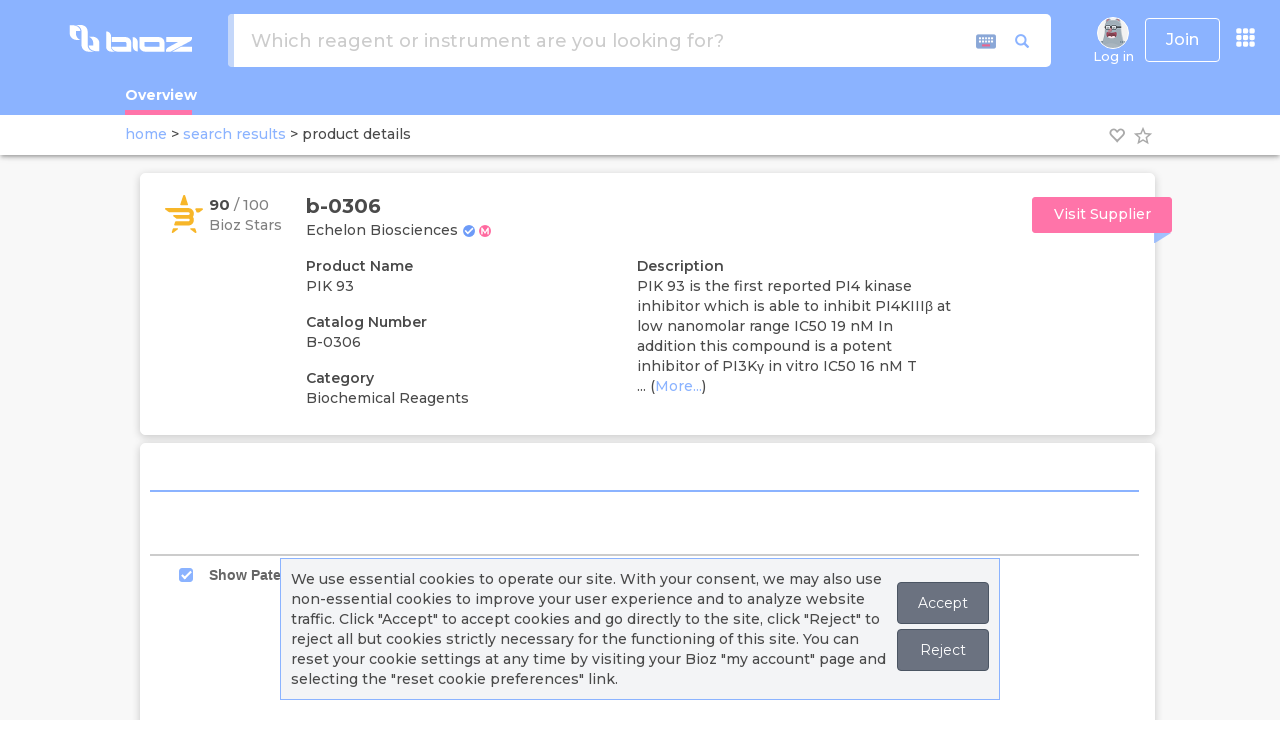

--- FILE ---
content_type: text/html; charset=utf-8
request_url: https://www.bioz.com/result/b-0306/product/Echelon%20Biosciences/?cn=b-0306
body_size: 3904
content:
<!DOCTYPE html>
<html lang="en">
<head>
		<script src="https://cdn.bioz.com/assets/prevent_native.min.js"></script>
    <meta charset="utf-8">
<meta http-equiv="Content-Type" content="text/html; charset=UTF-8" />
<link rel="shortcut icon" type="image/x-icon" href="https://cdn.bioz.com/assets/blue_favicon.png" />
<meta name="viewport" content="width=device-width, initial-scale=1" />
<meta http-equiv="X-UA-Compatible" content="IE=edge,chrome=1" />
<meta name="google-site-verification" content="Jrr1s6hH-p4P2pj3DuBnkwWfh1KO4i9M-X1KSHAKyJ8" />
<meta name="msvalidate.01" content="DCAFE5C8F78B3A2C5538E7B7E25D8DAE" />
<meta name="author" content="bioz.com" />
<meta property="og:title" content="Bioz AI Empowering Scientific Research" />
<meta property="og:type" content="website" />
<meta property="og:image" content="https://cdn.bioz.com/assets/bioz_info_panel.png" />
<meta property=”og:image:width” content=”1200″ />
<meta property=”og:image:height” content=”630″ />
<meta property="og:description" content="Search for Bioz rated products from peer reviewed research papers." />
<meta name="twitter:card" content="summary_large_image" />
<meta name="twitter:site" content="@Bioz_inc" />
<meta name="twitter:title" content="Bioz AI Empowering Scientific Research" />
<meta name="twitter:description" content="https://cdn.bioz.com/assets/bioz_info_panel.png" />
<meta name="twitter:image" content="https://pbs.twimg.com/profile_banners/2970106036/1589765382/1500x500" />

	<title>B 0306 | Echelon Biosciences | Bioz </title>
		<link rel="canonical" href="https://www.bioz.com/result/b-0306/product/Echelon Biosciences">

        <meta name="description" content="Bioz Stars score, Techniques, Protocol Conditions and more for B 0306, supplied by Echelon Biosciences. Data for B 0306 gathered from related PubMed articles.">

	<!-- Fonts START -->
	<link rel="preconnect" href="https://fonts.googleapis.com">
	<link rel="preconnect" href="https://fonts.gstatic.com" crossorigin>
	<link href="https://fonts.googleapis.com/css2?family=Montserrat:ital,wght@0,100..900;1,100..900&display=swap" rel="stylesheet">
	<link rel="stylesheet" media="screen" href="https://cdn.bioz.com/assets/material-icons.css" />
	<!-- Fonts END -->
	<!-- Global styles BEGIN -->
	<link rel="stylesheet" media="screen" href="https://cdn.bioz.com/assets/bootstrap-3.3.6.css" />
	<link rel="stylesheet" media="screen" href="https://cdn.bioz.com/assets/font-awesome-reg.css" />
	<link rel="stylesheet" media="screen" href="https://cdn.bioz.com/assets/style-responsive.css" />
    <link rel="stylesheet" media="screen" href="https://cdn.bioz.com/assets/tooltipster.css" />
	<link rel="stylesheet" media="screen" href="https://cdn.bioz.com/assets/tooltipster-theme.css" />
    <link rel="stylesheet" media="screen" href="https://cdn.bioz.com/assets/tooltipster-theme2.css" />
		<link rel="stylesheet" media="screen" href="https://cdn.bioz.com/assets/tooltipster-theme3.css" />
	<!-- Global styles END -->
	<!-- Theme styles BEGIN -->
	<link rel="stylesheet" media="screen" href="https://cdn.bioz.com/assets/style-responsive.css" />
	<link rel="stylesheet" media="screen" href="https://cdn.bioz.com/assets/application-209814a8c48a8518f08f29d7467cf436dcbb5ec2418feeb95f8354208fca9ffc.css" />
		<link rel="stylesheet" media="screen" href="https://cdn.bioz.com/assets/themes/blue.css" id="style-color" />

	<link rel="stylesheet" media="screen" href="https://cdn.bioz.com/assets/keyboard.css" />
	<!-- Theme styles END -->
	<meta name="csrf-param" content="authenticity_token" />
<meta name="csrf-token" content="zfCh15k2gCRINflZvcaxBLdbcWAvaxV2kXkuWmGPX3X69hV8ErQ8f/9Ikx1iwvO4KyMBgSwNVnT42PjcsZ1W6g==" />
		<div id="cookies-bar" class="cookies-bar">
	<p>
		We use essential cookies to operate our site. With your consent, we may also use non-essential cookies to improve your user experience and to analyze website traffic.
		Click "Accept" to accept cookies and go directly to the site, click "Reject" to reject all but cookies strictly necessary for the functioning of this site.
		You can reset your cookie settings at any time by visiting your Bioz "my account" page and selecting the "reset cookie preferences" link.
	</p>
	<p>
	<a class="btn cb-accept" href="https://www.bioz.com/result/b-0306/product/Echelon%20Biosciences/?cn=b-0306">Accept</a>
	<a class="btn cb-reject" href="https://www.bioz.com/result/b-0306/product/Echelon%20Biosciences/?cn=b-0306">Reject</a>
	</p>
</div>
	<script type="application/ld+json">
{
  "@context" : "http://schema.org",
  "@type" : "Organization",
  "name" : "Bioz",
  "description" : "Bioz is the world’s most comprehensive A.I. search engine for scientific experimentation. The Bioz search engine offers researchers billions of data-driven product recommendations and industry ratings. Bioz taps into the latest advances in Artificial Intelligence (AI) – including Natural Language Processing (NLP) and Machine Learning (ML) – to mine and structure hundreds of millions of pages of complex and unstructured scientific papers. By harnessing the power of AI, Bioz provides researchers with an unprecedented amount of summarized scientific experimentation knowledge right at their fingertips, ultimately helping to speed up drug discovery and the rate of success in finding cures for diseases. Bioz is used by over 1,000,000 researchers from over 10,000 different universities and companies in 196 countries.",
  "url" : "https://www.bioz.com/",
  "logo": "https://www.bioz.com/assets/mobile/logo.png",
  "sameAs" : [
    "http://www.facebook.com/biozstar",
    "http://www.twitter.com/bioz_inc",
    "https://www.linkedin.com/company/ptenlab-inc-",
    "https://www.youtube.com/channel/UCtlh37g4l6M-4uGTfrbhiUQ"
  ]
}
</script>

</head>
<body id='result-layout-html' onunload="" class="preload" >
	<script src="https://cdn.bioz.com/assets/bioz-w-api-6.0.min-a2dcef0185f6b8a7f12d4cf14043853b4d21de45785c24a52cfc8861cc35b989.js"></script>
<script type="text/javascript">
	var _form_function = "product_details";
	var _form_param = 'b-0306';
	var _form_data = '1';
	var _form_catalog_number = 'b-0306';
	var _form_can_name = "Echelon Biosciences";
	var _form_banner = "https://storage.googleapis.com/avatar-upload/uploads/company_link/banner/318/banner.png";
	var _form_logo = "https://storage.googleapis.com/avatar-upload/uploads/company_link/avatar/318/logo.png";
	var _form_description = "Echelon%20Biosciences%2C%20Inc.%2C%20launched%20in%201997%20by%20two%20University%20of%20Utah%20professors%2C%20spans%20the%20gap%20between%20synthetic%20lipid%20chemistry%20and%20signal%20transduction%20to%20produce%20reagents%2C%20lipid%20tools%2C%20peptides%2C%20and%20assays%20for%20the%20exploration%20of%20cell%20and%20molecular%20biology.%20Echelon%20has%20built%20a%20reputation%20of%20high%20quality%20and%20unique%20reagents%20augmented%20by%20responsive%20customer%20and%20technical%20service.%20Their%20logo%20visually%20depicts%20the%20three%20steps%2C%20or%20echelons%2C%20of%20their%20business%20model%2Freagent%20sales%2C%20higher-complexity%20assays%2C%20and%20in-house%20discovery%20and%20partnered%20development%20of%20diagnostic%20biomarkers%20and%20early-stage%20therapeutics.";
	var _form_company_url = "";
	var _form_promotion = "";
	var _vendor_has_badge = "true";
    var _current_cart_id = 78832265;
    var _modal_win = null;
    var _supplier_button = 'Visit Supplier';
	var _distributor_button = 'Distributor';
    var _add_to_cart_button = 'Add to Cart';
    var _quote_button = 'Get Quote';
    var _article_button = 'Article';
    var _product_details_button = 'Product Details';
</script>
<div data-react-class="ProductDetailsMain" data-react-props="{&quot;menus&quot;:[{&quot;name&quot;:&quot;Log in&quot;,&quot;imageUrl&quot;:&quot;/assets/no_avatar.old.png&quot;,&quot;class&quot;:&quot;menu-item&quot;,&quot;method&quot;:&quot;&quot;,&quot;url&quot;:&quot;/users/sign_in&quot;,&quot;items&quot;:[]},{&quot;name&quot;:&quot;About&quot;,&quot;class&quot;:&quot;dropdown-toggle&quot;,&quot;url&quot;:&quot;#&quot;,&quot;items&quot;:[{&quot;name&quot;:&quot;About&quot;,&quot;icon&quot;:&quot;fa fa-info&quot;,&quot;class&quot;:&quot;menu-item&quot;,&quot;url&quot;:&quot;/about_us&quot;},{&quot;name&quot;:&quot;News&quot;,&quot;icon&quot;:&quot;fa fa-newspaper-o&quot;,&quot;class&quot;:&quot;menu-item&quot;,&quot;url&quot;:&quot;/news-coverage&quot;},{&quot;name&quot;:&quot;Press Releases&quot;,&quot;icon&quot;:&quot;fa fa-clone&quot;,&quot;class&quot;:&quot;menu-item&quot;,&quot;url&quot;:&quot;/press-releases&quot;},{&quot;name&quot;:&quot;Case Studies&quot;,&quot;icon&quot;:&quot;fa fa-file-text&quot;,&quot;class&quot;:&quot;menu-item&quot;,&quot;url&quot;:&quot;/case-studies&quot;},{&quot;name&quot;:&quot;Stars Awards&quot;,&quot;icon&quot;:&quot;fa fa-certificate&quot;,&quot;class&quot;:&quot;menu-item&quot;,&quot;url&quot;:&quot;/bioz_stars_awards&quot;},{&quot;name&quot;:&quot;Team&quot;,&quot;icon&quot;:&quot;fa fa-users&quot;,&quot;class&quot;:&quot;menu-item&quot;,&quot;url&quot;:&quot;/team&quot;},{&quot;name&quot;:&quot;Advisors&quot;,&quot;icon&quot;:&quot;fa fa-asterisk&quot;,&quot;class&quot;:&quot;menu-item&quot;,&quot;url&quot;:&quot;/advisors&quot;},{&quot;name&quot;:&quot;Contact&quot;,&quot;icon&quot;:&quot;fa fa-comment&quot;,&quot;class&quot;:&quot;menu-item&quot;,&quot;url&quot;:&quot;/contact&quot;},{&quot;name&quot;:&quot;&quot;,&quot;class&quot;:&quot;divider&quot;,&quot;url&quot;:&quot;&quot;},{&quot;name&quot;:&quot;Bioz Stars&quot;,&quot;icon&quot;:&quot;fa fa-star&quot;,&quot;class&quot;:&quot;menu-item&quot;,&quot;url&quot;:&quot;/bioz_stars&quot;},{&quot;name&quot;:&quot;FAQ&quot;,&quot;icon&quot;:&quot;fa fa-question&quot;,&quot;class&quot;:&quot;menu-item&quot;,&quot;url&quot;:&quot;/faq&quot;},{&quot;name&quot;:&quot;&quot;,&quot;class&quot;:&quot;divider&quot;,&quot;url&quot;:&quot;&quot;},{&quot;name&quot;:&quot;Industry Subscriptions&quot;,&quot;icon&quot;:&quot;fa fa-handshake-o&quot;,&quot;class&quot;:&quot;menu-item&quot;,&quot;url&quot;:&quot;/industry_subscription&quot;},{&quot;name&quot;:&quot;Bioz Intelligence&quot;,&quot;icon&quot;:&quot;fa fa-handshake-o&quot;,&quot;class&quot;:&quot;menu-item&quot;,&quot;url&quot;:&quot;/data_analytics&quot;},{&quot;name&quot;:&quot;Bioz Badges&quot;,&quot;icon&quot;:&quot;fa fa-handshake-o&quot;,&quot;class&quot;:&quot;menu-item&quot;,&quot;url&quot;:&quot;/bioz_badges&quot;}]}],&quot;params&quot;:&quot;{\&quot;cn\&quot;:\&quot;b-0306\&quot;,\&quot;controller\&quot;:\&quot;search\&quot;,\&quot;action\&quot;:\&quot;result\&quot;,\&quot;q\&quot;:\&quot;b-0306\&quot;,\&quot;t\&quot;:\&quot;product\&quot;,\&quot;v\&quot;:\&quot;Echelon Biosciences\&quot;}&quot;,&quot;alert&quot;:null,&quot;notice&quot;:null}"></div>
	<script src="https://cdn.bioz.com/assets/jquery-2.2.4.js"></script>
	<script src="https://cdn.bioz.com/assets/bootstrap-3.3.6.js"></script>
	<script src="https://cdn.bioz.com/assets/jquery.scrollTo.min.js"></script>
	<script src="https://cdn.bioz.com/assets/jquery.nav.js"></script>
	<script src="https://cdn.bioz.com/assets/tooltipster.js"></script>
	<script src="https://cdn.bioz.com/assets/typeahead.bundle.js"></script>
	<script src="https://cdn.bioz.com/assets/keyboard.js"></script>
	<script src="https://cdn.bioz.com/assets/js-cookie.js"></script>
	<script src="https://cdn.bioz.com/assets/platform.lang-4c547520863573d01f5c2ad335e016766ee775f19367b64051c477bb0a7bf957.js"></script>
	<script src="https://cdn.bioz.com/assets/application-d2f6a253f1e34ab05f035c72d7fa610b893aeb95161e2ec103178761b59284c7.js"></script>
	<script>
	var _rails_prod = "1";
	var _asset_url = "https://cdn.bioz.com";
	var _theme_color = "#8BB3FF";
	var _theme_inv_color = "rgba(237, 112, 154, 255)";
	var _vendor_partners = [];
	var _company_links = [];
	var _default_version = "100";
	var version_level = "100";
	var _version_level = 100;
	var _form_be_url = 'https://gpt-nlp-web-app.bioz.com';
	var _form_mobile = false;
		var _xacc = false;
		var _macc = false;
		var _smacc = false;
	var _params = "{&quot;cn&quot;:&quot;b-0306&quot;,&quot;controller&quot;:&quot;search&quot;,&quot;action&quot;:&quot;result&quot;,&quot;q&quot;:&quot;b-0306&quot;,&quot;t&quot;:&quot;product&quot;,&quot;v&quot;:&quot;Echelon Biosciences&quot;}";
	var _industry_user = 'false';
</script>
	<script>
		$(document).ready(function() {
			Layout.init(false, 1000);
		});
	</script>
</body>
</html>


--- FILE ---
content_type: text/html; charset=utf-8
request_url: https://www.bioz.com/platform_widget_6_0/Echelon%20Biosciences/b-0306/?pid=echelon%20biosciences___b-0306&uta=0
body_size: 2910
content:
<!DOCTYPE html>
<html style="overflow:hidden" lang="en">
<head>
	<meta charset="utf-8">
	<meta http-equiv="Content-Type" content="text/html; charset=UTF-8">
	<meta http-equiv="X-UA-Compatible" content="IE=edge,chrome=1">
	<meta name="author" content="bioz.com">
	<title>b-0306 | Bioz | AI Empowering Scientific Research</title>
	<link rel="stylesheet" media="screen" href="https://cdn.bioz.com/assets/bootstrap-3.3.6.css" />
	<link rel="stylesheet" media="screen" href="https://cdn.bioz.com/assets/jquery-ui-1.12.0.css" />
	<link rel="stylesheet" media="screen" href="https://cdn.bioz.com/assets/font-awesome-reg.css" />
	<link rel="stylesheet" media="screen" href="https://cdn.bioz.com/assets/tooltipster.css" />
	<link rel="stylesheet" media="screen" href="https://cdn.bioz.com/assets/tooltipster-theme.css" />
	<link rel="stylesheet" media="screen" href="https://cdn.bioz.com/assets/tooltipster-theme2.css" />
	<link rel="stylesheet" media="screen" href="https://cdn.bioz.com/assets/jquery.simplePagination.css" />
	<link rel="stylesheet" media="screen" href="https://cdn.bioz.com/assets/keyboard-5d6c9a6e0197f37c898abfffda0016698c63dd5a86a749c865a70ef164bd9d34.css" />
	<link rel="stylesheet" media="screen" href="https://cdn.bioz.com/assets/slick-646b7e609709895bbba4c0b0a6d0218e76f40b3a2680db4a63d7a663ccd29fcf.css" />
	<link rel="stylesheet" media="screen" href="https://cdn.bioz.com/assets/slick-theme-51fadde36bab0c933cbb035e383f7c89b4ccd20657c53292428d2379a6ac5373.css" />
	<link rel="stylesheet" media="screen" href="https://cdn.bioz.com/assets/v_widget-6.0-f1d087d0902bd40969cd6ebf56df763d2636bcccd1620986c3f4fabcaad762f7.css" />
	<meta name="csrf-param" content="authenticity_token" />
<meta name="csrf-token" content="M93b60bAFFTP5V2kw7dLQ0iFHHjfG6poIVaCIh3VGXIE229AzUKoD3iYN+Acswn/1P1smdx96WpI91SkzccQ7Q==" />
	<!-- Google tag (gtag.js) -->
<script async src="https://www.googletagmanager.com/gtag/js?id=G-FWVW9JGX68"></script>
<script>
	window.dataLayer = window.dataLayer || [];
	function gtag(){dataLayer.push(arguments);}
	gtag('js', new Date());

	gtag('config', 'G-FWVW9JGX68');
</script>

	<style>
		.pagination > li > span {
			color:#666;
		}
		.pagination > li > a {
			color:#666;
		}
		/* pagination override */
		.pagination-pages > li > span {
			color:#666;
		}
		.pagination-pages > li > a {
			color: #8bb3ff;
		}
		.pagination > .active > a,
		.pagination > .active > span,
		.pagination > .active > a:hover,
		.pagination > .active > span:hover,
		.pagination > .active > a:focus,
		.pagination > .active > span:focus {
			color: #fff;
			background-color: #8bb3ff;
			border-color: #8bb3ff;
		}
        .pagination > li:last-child > span,
        .pagination > li:last-child > span:hover {
            background-color: white
        }
		/* On mouse-over, add a grey background color */
		.container-x:hover input ~ .checkmark {
			background-color: #ebf5fb;
		}
		.bioz-w-t-link {
			color: #8bb3ff
		}
        .checkmark {
            border-color: #8bb3ff
        }
        .bioz-w-filter-indicator {
            background: #8bb3ff
        }
        /* When the checkbox is checked, add a blue background */
        .container-x input:checked ~ .checkmark {
            background-color: #8bb3ff
        }
        input#bioz-w-badge-q:focus {
            outline: none !important;
            border: 1px solid #8bb3ff;
            /* offset-x | offset-y | blur-radius | spread-radius | color */
            box-shadow: 0 0 6px 2px #8bb3ff;
        }
        #email-prompt-name:focus, #email-prompt-email:focus, #email-vcard-prompt-name:focus, #email-vcard-prompt-email:focus,
        #email-prompt-patent-name:focus, #email-prompt-patent-email:focus, #email-vcard-prompt-patent-name:focus, #email-vcard-prompt-patent-email:focus,
        #email-prompt-supplemental-name:focus, #email-prompt-supplemental-email:focus, #email-vcard-prompt-supplemental-name:focus, #email-vcard-prompt-supplemental-email:focus,
        #email-prompt-clinical-trial-name:focus, #email-prompt-clinical-trial-email:focus, #email-vcard-prompt-clinical-trial-name:focus, #email-vcard-prompt-clinical-trial-email:focus,
        #email-prompt-phd-thesis-name:focus, #email-prompt-phd-thesis-email:focus, #email-vcard-prompt-phd-thesis-name:focus, #email-vcard-prompt-phd-thesis-email:focus,
        #email-prompt-poster-name:focus,#email-prompt-poster-email:focus, #email-vcard-prompt-poster-name:focus, #email-vcard-prompt-poster-email:focus,
        #email-prompt-note:focus, #email-vcard-prompt-note:focus, #email-prompt-patent-note:focus, #email-vcard-prompt-patent-note:focus,
        #email-prompt-supplemental-note:focus, #email-vcard-prompt-supplemental-note:focus, #email-prompt-clinical-trial-note:focus, #email-vcard-prompt-clinical-trial-note:focus,
        #email-prompt-phd-thesis-note:focus, #email-vcard-prompt-phd-thesis-note:focus, #email-prompt-poster-note:focus, #email-vcard-prompt-poster-note:focus {
            outline: none !important;
            border: 1px solid #8bb3ff;
            /* offset-x | offset-y | blur-radius | spread-radius | color */
            box-shadow: 0 0 6px 2px #8bb3ff;
        }
		li.bioz-w-filter-box:focus {
			outline: none !important;
			border:2px solid #8bb3ff;
		}
        .input-group-addon {
            border-radius: 4px;
            border: 0
        }
		.bioz-w-search-tech {
			background-color: #eee
		}
		#keyboardInputMaster tbody tr td table tbody tr td {
			font-family: 'Lucida Console', 'Arial Unicode MS', monospace;
			border-top: 1px solid #eee;
			border-right: 1px solid #eee;
			border-bottom: 1px solid #eee;
			border-left: 1px solid #eee;
			background-color: #eee;
		}
		#keyboardInputMaster tbody tr td table tbody tr td:hover,
		#keyboardInputMaster tbody tr td table tbody tr td.hover {
			border-top:1px solid #8bb3ff;
			border-right:1px solid #8bb3ff;
			border-bottom:1px solid #8bb3ff;
			border-left:1px solid #8bb3ff;
			background-color: #8bb3ff;
			color: white;
		}
        .highcharts-point {
            stroke-width: 0
        }
        .highcharts-data-labels span {
            width: 60px;
            word-break: break-word !important;
            white-space: normal !important;
        }
        .ui-widget.ui-widget-content {
			border-left: 5px solid #8bb3ff !important;
            z-index: 1002 !important;
        }
        .ui-dialog-titlebar-close {
            border: none;
            background: transparent
        }
        .ui-button:hover, .ui-button:active {
            background: #8bb3ff;
			color: white
        }
        .ui-slider .ui-slider-range {
            background: #8bb3ff !important;
        }
        .ui-slider .ui-slider-handle {
            background: #8bb3ff !important;
        }
        input.apple-switch:checked {
            border-color: #8bb3ff;
            box-shadow: inset 26px 0 0 0 #8bb3ff;
        }
	</style>
</head>
<body style="margin:0;">
<div class="bioz-w-container">
	<div id="w-b-0306" style="text-align: left"></div>
</div>
<script src="https://cdn.bioz.com/assets/jquery-2.2.4.js"></script>
<script src="https://cdn.bioz.com/assets/bootstrap-3.3.6.js"></script>
<script src="https://cdn.bioz.com/assets/jquery-ui-1.12.0.js"></script>
<script src="https://cdn.bioz.com/assets/tooltipster.js"></script>
<script src="https://cdn.bioz.com/assets/typeahead.bundle.js"></script>
<script src="https://cdn.bioz.com/assets/jquery.simplePagination.js"></script>
<script src="https://cdn.bioz.com/assets/keyboard.js"></script>
<script src="https://cdn.bioz.com/assets/highcharts.js"></script>
<script src="https://cdn.bioz.com/assets/highcharts-more.js"></script>
<script src="https://cdn.bioz.com/assets/treemap.js"></script>
<script src="https://cdn.bioz.com/assets/slick.min.js"></script>
<script src="https://cdn.bioz.com/assets/v_widget.lang-0e00fd976b8e8f260954c8e955dce446a40cc763f01ce87302ccce3bd6f55f75.js"></script>
<script src="https://cdn.bioz.com/assets/platform_widget-6.0.0-f5266b145bc6e9662cb928f593dfa288373aa61a3607b26b9ae3342c24f685db.js"></script>
<script type="text/javascript">
	var _query = "b-0306";
	var _company = "318";
	var _vendor = "Echelon Biosciences";
		var _size = "20";
    var _pidParam = "echelon biosciences___b-0306";
    var _exTitle = "";
	var _exTitleText = "&nbsp;";
	var _exTitleTextStyle = "";
	var _enable_sort_by = true;
    var _vendor_partner_color = "#8bb3ff";
	var _add_cited_times = "0";
	var _arrow_left_svg = "<svg xmlns='http://www.w3.org/2000/svg' aria-hidden='true' role='img' viewBox='0 0 1280 1280'>" +
		"	<path fill='currentColor' d='M595 288q0 13-10 23L192 704l393 393q10 10 10 23t-10 23l-50 50q-10 10-23 10t-23-10L23 727q-10-10-10-23t10-23l466-466q10-10 23-10t23 10l50 50q10 10 10 23z'></path>" +
		"</svg>";
	var _arrow_right_svg = "<svg xmlns='http://www.w3.org/2000/svg' aria-hidden='true' role='img' viewBox='0 0 1280 1280'>" +
		"  	<g transform='translate(608 0) scale(-1 1)'>" +
		"    	<path fill='currentColor' d='M595 288q0 13-10 23L192 704l393 393q10 10 10 23t-10 23l-50 50q-10 10-23 10t-23-10L23 727q-10-10-10-23t10-23l466-466q10-10 23-10t23 10l50 50q10 10 10 23z'></path>" +
		"  	</g>" +
		"</svg>";
	var _caret_svg = "<svg width='12' height='12' viewBox='0 0 24 24' fill='none' xmlns='http://www.w3.org/2000/svg'>" +
		"  	<g transform='translate(5 5)'>" +
		"		<path d='M6.1018 8C5.02785 8 4.45387 9.2649 5.16108 10.0731L10.6829 16.3838C11.3801 17.1806 12.6197 17.1806 13.3169 16.3838L18.8388 10.0731C19.5459 9.2649 18.972 8 17.898 8H6.1018Z' fill='currentColor'/>" +
		"	</g>" +
		"</svg>";
	var _type = "commercial";
	var _enable_ai_brief = "0";
		_enable_ai_brief = "1";
	var _enable_ai_summary = "0";
		_enable_ai_summary = "1";
		var _form_url = "https://back-badge-8.bioz.com";
		var _enable_patent_citations = "1";
		var _enable_supplementary_data = "1";
	var _start_time = new Date();
	var _key = '0rz22J9922byi260LZ01';
	var _form_mobile = false;
	var _v_widget = null;
	function measure_duration() {
		if (typeof (_v_widget) != 'undefined') {
			console.log("**** performing visibility measurement ****");
			_v_widget.endVisibleTime(_start_time);
		} else {
			console.log("**** failed visibility measurement event ****");
		}
	}
	$(document).ready(function() {
		_v_widget = new v_widget_obj();
		_v_widget.renderWidget("b-0306", "b-0306");
		window.addEventListener('beforeunload', ()=>{
			measure_duration();
		});
	});
</script>
</body>
</html>


--- FILE ---
content_type: text/css; charset=utf-8
request_url: https://cdn.bioz.com/assets/themes/blue.css
body_size: 1559
content:
.blue-shade1{color:#CCE5FF}.blue-shade2{color:#5295cd}.blue-shade3{color:#8BB3FF}.blue-shade4{color:#047abf}.blue-shade5{color:#006AD3}.blue-shade6{color:#2661a6}.background-light-blue{background-color:#eaf4ff}.dropdown-menu>li>a{color:var(--font-color)}.dropdown-menu>li>a:hover{color:#8BB3FF;background:inherit}.dropdown-menu li.divider{background:#e5e5e5;overflow:initial}a,a:focus,a:hover,a:active{color:#8BB3FF}.footerlink,.footerlink:visited{color:var(--font-color)}.footerlink:focus,.footerlink:hover,.footerlink:active{color:#8BB3FF}.footerlink-highlight,.footerlink-highlight:visited{color:#ff74a9}.footerlink-highlight:focus,.footerlink-highlight:hover,.footerlink-highlight:active{color:#8BB3FF}select{border:1px solid #8BB3FF}a.pre-footer,a.pre-footer:focus,a.pre-footer:hover,a.pre-footer:active{color:#8BB3FF}.progress-theme{border:1px solid #8BB3FF}span.strong,span.strong:hover{color:#8BB3FF;font-weight:bold}span.inv-strong,span.inv-strong:hover{color:#e6400c;font-weight:bold}.row-name{color:#8BB3FF}a.summary,a.summary:hover,a.summary:visited,.more-link,a.more-link:hover,a.more-link:visited{color:#798B97;font-weight:500}::-moz-selection{color:#fff;background:#8BB3FF}::selection{color:#fff;background:#8BB3FF}.header-navigation a:hover,.header-navigation li.current a{color:#8BB3FF}.tb-socio .fa:hover{color:#8BB3FF;border:solid 1px #8BB3FF}.carousel-indicators li.active{background:#8BB3FF}.go2top:hover{border:solid 2px #8BB3FF;color:#8BB3FF}.content h1 strong,.content h2 strong,.content h3 strong,.content h4 strong{color:#8BB3FF}.tp-caption a{color:#8BB3FF}.services-block .fa{background:#8BB3FF}.services-block .fa:after{border-top:9px solid #8BB3FF}.advisory-block em,.team-block em{color:#8BB3FF}.portfolio-block .item>a{background:rgba(80,132,233,0.7)}.choose-us-block .panel-default .accordion-toggle:before{background-color:#8BB3FF}.choose-us-block .panel-default .collapsed:before{background-color:#495764}.choose-us-block .panel-default .panel-title:hover .collapsed:before{background-color:#8BB3FF}.testimonials-name{color:#8BB3FF}.btn-primary{background:#8BB3FF;border-color:#8BB3FF;border:none !important;outline:none !important;box-shadow:none !important}.btn-primary:hover,.btn-primary:focus,.btn-primary:active{background:#ff74a9;border-color:#ff74a9}.facts-block .item{background:rgba(80,132,233,0.82)}.pi-price strong{background:#8BB3FF}.pi-price strong:after{border-top:9px solid #8BB3FF}.pricing-content .list-unstyled li i{color:#8BB3FF}.pricing-footer .btn-default:hover,.pricing-footer .btn-default:active{background:#8BB3FF}.portfolio-block .item b:hover{color:#8BB3FF}.header .mobi-toggler:hover{background-color:#8BB3FF;border-color:#8BB3FF}.pagination>.active>a,.pagination>.active>span,.pagination>.active>a:hover,.pagination>.active>span:hover,.pagination>.active>a:focus,.pagination>.active>span:focus{z-index:inherit;background-color:#8BB3FF;border-color:#8BB3FF}.alink-button-primary{background:#8BB3FF;background:-webkit-linear-gradient(top, #69b1e0, #8BB3FF);background:linear-gradient(to bottom, #69b1e0, #8BB3FF);border:1px solid #8BB3FF}.alink-button-pink{background:#ff74a9;border:1px solid #ff74a9}.alink-button-shop{background:#F7B629;border:1px solid #F7B629;color:#555}.alink-button-arrow-primary{border-top:10px solid #8BB3FF}.alink-button-arrow-hover{border-top:10px solid #ff74a9}.alink-button-primary:focus,.alink-button-primary:hover,.alink-button-primary:active{background:#ff74a9;border-color:#ff74a9}.alink-button-pink:focus,.alink-button-pink:hover,.alink-button-pink:active{background:#8BB3FF;border-color:#8BB3FF}.alink-button-shop:focus,.alink-button-shop:hover,.alink-button-shop:active{background:#8BB3FF;border-color:#8BB3FF}.cagegory-selected{border-bottom:5px solid #ff74a9}header>h4{color:#006AD3}.button-box-link,.button-box-link:hover{color:#8BB3FF;opacity:0.7}.w2ui-tabs .w2ui-tab.active{color:#8BB3FF;border:none;border-bottom:7px solid #ff74a9 !important}.bs-docs-sidebar .nav>.active>a,.bs-docs-sidebar .nav>li>a:hover,.bs-docs-sidebar .nav>li>a:focus{color:#8BB3FF;border-left-color:#8BB3FF}.carousel-control{color:#8BB3FF}.carousel-control:hover,.carousel-control:focus{color:#8BB3FF}.progress>.progress-bar-info{background-color:#8BB3FF}.vendor-plans-header{background-color:#8BB3FF;color:white}a#feedback_link{background-color:#8BB3FF}.stacked-bar-svg{fill:#8BB3FF}.nucleobase:nth-child(1):before{background-color:#5982E2}.nucleobase:nth-child(1):after{background-color:#A2B3DF}.nucleobase:nth-child(2):before{background-color:#5982E2}.nucleobase:nth-child(2):after{background-color:#A2B3DF}.nucleobase:nth-child(3):before{background-color:#5982E2}.nucleobase:nth-child(3):after{background-color:#A2B3DF}.nucleobase:nth-child(4):before{background-color:#5982E2}.nucleobase:nth-child(4):after{background-color:#A2B3DF}.nucleobase:nth-child(5):before{background-color:#5982E2}.nucleobase:nth-child(5):after{background-color:#A2B3DF}.nucleobase:nth-child(6):before{background-color:#5982E2}.nucleobase:nth-child(6):after{background-color:#A2B3DF}.nucleobase:nth-child(7):before{background-color:#5982E2}.nucleobase:nth-child(7):after{background-color:#A2B3DF}.nucleobase:nth-child(8):before{background-color:#5982E2}.nucleobase:nth-child(8):after{background-color:#A2B3DF}.nucleobase:nth-child(9):before{background-color:#5982E2}.nucleobase:nth-child(9):after{background-color:#A2B3DF}.nucleobase:nth-child(10):before{background-color:#5982E2}.nucleobase:nth-child(10):after{background-color:#A2B3DF}.nav .open>a,.nav .open>a:focus,.nav .open>a:hover{background-color:var(--background-color)}.theme-background{background-color:#8BB3FF}.light-theme-background{background-color:#eaf4ff}.theme-color{color:#8BB3FF}.light-theme-color{color:#eaf4ff}.advanced-color{background:var(--background-color)}.advanced-number{background:var(--background-color)}.advanced-list-item:hover .advanced-color{background:#eee;color:#4a4a4a}.advanced-list-item:hover .advanced-color .advanced-expando{background:#8BB3FF}.advanced-list-item:hover .advanced-number{background:var(--background-color)}.mid-bar-background{background:var(--background-color)}.mid-bar-border-top{border-top:1px solid white}.global-background{background-color:var(--background-body)}.global-background-home{background:var(--background-color);background-image:var(--home-gradient)}.home-title-color{color:var(--font-color)}.global-background-shade{background:var(--background-shade)}.global-weight{font-weight:bold}.input-background{background:white !important;color:#1d1e22}.navbar-default{background-color:var(--background-color);color:var(--font-color);border:none}div#search-form-div{background-color:white;white-space:nowrap;width:100%;border-radius:5px;z-index:2}.blue-side-header{border-left:6px solid #c4d7fa;border-top-left-radius:4px;border-bottom-left-radius:4px;height:53px}.pink-side{border-left:6px solid #ff74a9;border-top-left-radius:4px;border-bottom-left-radius:4px;height:53px}.blue-side-header-icon{border-left:6px solid #c4d7fa;border-top-left-radius:4px;border-bottom-left-radius:4px;height:57px}.pink-side-icon{border-left:6px solid #ff74a9;border-top-left-radius:4px;border-bottom-left-radius:4px;height:57px}.vendor-fill{background:#b6cefb}.vendor-side-left-color1{background:#b6cefb}.vendor-side-left-color2{background:#f28eae}


--- FILE ---
content_type: text/css; charset=utf-8
request_url: https://cdn.bioz.com/assets/keyboard.css
body_size: 1246
content:
#keyboardInputMaster{position:absolute;font:normal 11px Arial,sans-serif;-webkit-border-radius:0.6em;-moz-border-radius:0.6em;border-radius:0.6em;-webkit-box-shadow:0px 2px 10px #444444;-moz-box-shadow:0px 2px 10px #444444;box-shadow:0px 2px 10px #444444;opacity:0.95;filter:alpha(opacity=95);background-color:#ffffff;text-align:left;z-index:1000000;width:auto;height:auto;min-width:0;min-height:0;margin:0px;padding:0px;line-height:normal;-moz-user-select:none;cursor:default}#keyboardInputMaster *{position:static;color:#5f6f7e;background:transparent;font:normal 11px Arial,sans-serif;width:auto;height:auto;min-width:0;min-height:0;margin:0px;padding:0px;border:0px none;outline:0px;vertical-align:baseline;line-height:1.3em}#keyboardInputMaster table{table-layout:auto}#keyboardInputMaster.keyboardInputSize1,#keyboardInputMaster.keyboardInputSize1 *{font-size:11px}#keyboardInputMaster.keyboardInputSize3,#keyboardInputMaster.keyboardInputSize3 *{font-size:14px}#keyboardInputMaster.keyboardInputSize4,#keyboardInputMaster.keyboardInputSize4 *{font-size:18px}#keyboardInputMaster.keyboardInputSize5,#keyboardInputMaster.keyboardInputSize5 *{font-size:21px}#keyboardInputMaster thead tr th{padding:0.3em 0.3em 0.1em 0.3em;background-color:#ffffff;white-space:nowrap;text-align:right;-webkit-border-radius:0.6em 0.6em 0px 0px;-moz-border-radius:0.6em 0.6em 0px 0px;border-radius:0.6em 0.6em 0px 0px}#keyboardInputMaster thead tr th div{float:left;font-size:130% !important;height:1.3em;position:relative;z-index:1;margin-right:0.5em;cursor:pointer;background-color:transparent}#keyboardInputMaster thead tr th div ol{position:absolute;left:0px;top:90%;list-style-type:none;height:9.4em;overflow-y:auto;overflow-x:hidden;background-color:#f6f6f6;border:1px solid #999999;display:none;text-align:left;width:12em}#keyboardInputMaster thead tr th div ol li{padding:0.2em 0.4em;cursor:pointer;white-space:nowrap;width:12em}#keyboardInputMaster thead tr th div ol li.selected{background-color:#ffffcc}#keyboardInputMaster thead tr th div ol li:hover,#keyboardInputMaster thead tr th div ol li.hover{background-color:#dddddd}#keyboardInputMaster thead tr th span,#keyboardInputMaster thead tr th strong,#keyboardInputMaster thead tr th small,#keyboardInputMaster thead tr th big{display:inline-block;padding:0px 0.4em;height:1.4em;line-height:1.4em;border-top:1px solid #e5e5e5;border-right:1px solid #5d5d5d;border-bottom:1px solid #5d5d5d;border-left:1px solid #e5e5e5;background-color:#cccccc;cursor:pointer;margin:0px 0px 0px 0.3em;-webkit-border-radius:0.3em;-moz-border-radius:0.3em;border-radius:0.3em;vertical-align:middle;-webkit-transition:background-color .15s ease-in-out;-o-transition:background-color .15s ease-in-out;transition:background-color .15s ease-in-out}#keyboardInputMaster thead tr th strong{font-weight:bold}#keyboardInputMaster thead tr th small{-webkit-border-radius:0.3em 0px 0px 0.3em;-moz-border-radius:0.3em 0px 0px 0.3em;border-radius:0.3em 0px 0px 0.3em;border-right:1px solid #aaaaaa;padding:0px 0.2em 0px 0.3em}#keyboardInputMaster thead tr th big{-webkit-border-radius:0px 0.3em 0.3em 0px;-moz-border-radius:0px 0.3em 0.3em 0px;border-radius:0px 0.3em 0.3em 0px;border-left:0px none;margin:0px;padding:0px 0.3em 0px 0.2em}#keyboardInputMaster thead tr th span:hover,#keyboardInputMaster thead tr th span.hover,#keyboardInputMaster thead tr th strong:hover,#keyboardInputMaster thead tr th strong.hover,#keyboardInputMaster thead tr th small:hover,#keyboardInputMaster thead tr th small.hover,#keyboardInputMaster thead tr th big:hover,#keyboardInputMaster thead tr th big.hover{background-color:#dddddd}#keyboardInputMaster tbody tr td{text-align:left;padding:0.2em 0.3em 0.3em 0.3em;vertical-align:top}#keyboardInputMaster tbody tr td div{text-align:center;position:relative;zoom:1}#keyboardInputMaster tbody tr td table{white-space:nowrap;width:100%;border-collapse:separate;border-spacing:1px}#keyboardInputMaster tbody tr td#keyboardInputNumpad table{margin-left:0.2em;width:auto}#keyboardInputMaster tbody tr td table.keyboardInputCenter{width:auto;margin:0px auto}#keyboardInputMaster tbody tr td table tbody tr td{vertical-align:middle;padding:0px 0.45em;white-space:pre;height:1.8em;font-family:'Lucida Console','Arial Unicode MS',monospace;border-top:1px solid #e1e8f7;border-right:1px solid #e1e8f7;border-bottom:1px solid #e1e8f7;border-left:1px solid #e1e8f7;background-color:#e1e8f7;cursor:default;min-width:0.75em;-webkit-border-radius:0.2em;-moz-border-radius:0.2em;border-radius:0.2em;-webkit-transition:background-color .15s ease-in-out;-o-transition:background-color .15s ease-in-out;transition:background-color .15s ease-in-out}#keyboardInputMaster tbody tr td table tbody tr td.last{width:99%}#keyboardInputMaster tbody tr td table tbody tr td.space{padding:0px 4em}#keyboardInputMaster tbody tr td table tbody tr td.deadkey{background-color:#ccccdd}#keyboardInputMaster tbody tr td table tbody tr td.target{background-color:#ddddcc}#keyboardInputMaster tbody tr td table tbody tr td:hover,#keyboardInputMaster tbody tr td table tbody tr td.hover{border-top:1px solid #ff74a9;border-right:1px solid #ff74a9;border-bottom:1px solid #ff74a9;border-left:1px solid #ff74a9;background-color:#ff74a9;color:white}#keyboardInputMaster thead tr th span:active,#keyboardInputMaster thead tr th span.pressed,#keyboardInputMaster tbody tr td table tbody tr td:active,#keyboardInputMaster tbody tr td table tbody tr td.pressed{border-top:1px solid #555555 !important;border-right:1px solid #d5d5d5;border-bottom:1px solid #d5d5d5;border-left:1px solid #555555;background-color:#cccccc}#keyboardInputMaster tbody tr td table tbody tr td small{display:block;text-align:center;font-size:0.6em !important;line-height:1.1em}#keyboardInputMaster tbody tr td div label{position:absolute;bottom:0.2em;left:0.3em}#keyboardInputMaster tbody tr td div label input{background-color:#f6f6f6;vertical-align:middle;font-size:inherit;width:1.1em;height:1.1em}#keyboardInputMaster tbody tr td div var{position:absolute;bottom:0px;right:3px;font-weight:bold;font-style:italic;color:#444444}.keyboardInputInitiator{margin:0px 3px;vertical-align:middle;cursor:pointer}.keyboardInputLink{white-space:nowrap;font-size:11px;width:1.1em;height:1.1em;vertical-align:middle;cursor:pointer}


--- FILE ---
content_type: application/javascript
request_url: https://cdn.bioz.com/assets/highcharts-more.js
body_size: 28366
content:
"use strict";!function(t){"object"==typeof module&&module.exports?(t["default"]=t,module.exports=t):"function"==typeof define&&define.amd?define("highcharts/highcharts-more",["highcharts"],function(e){return t(e),t.Highcharts=e,t}):t("undefined"!=typeof Highcharts?Highcharts:void 0)}(function(t){function e(t,e,i,o){t.hasOwnProperty(e)||(t[e]=o.apply(null,i))}e(t=t?t._modules:{},"Extensions/Pane.js",[t["Core/Chart/Chart.js"],t["Series/CenteredUtilities.js"],t["Core/Globals.js"],t["Core/Pointer.js"],t["Core/Utilities.js"]],function(t,e,i,o,r){function s(t,e,i){return Math.sqrt(Math.pow(t-i[0],2)+Math.pow(e-i[1],2))<=i[2]/2}var a=r.addEvent,n=r.extend,l=r.merge,h=r.pick,p=r.splat;return t.prototype.collectionsWithUpdate.push("pane"),r=function(){function t(t,e){this.options=this.chart=this.center=this.background=void 0,this.coll="pane",this.defaultOptions={center:["50%","50%"],size:"85%",innerSize:"0%",startAngle:0},this.defaultBackgroundOptions={shape:"circle",borderWidth:1,borderColor:"#cccccc",backgroundColor:{linearGradient:{x1:0,y1:0,x2:0,y2:1},stops:[[0,"#ffffff"],[1,"#e6e6e6"]]},from:-Number.MAX_VALUE,innerRadius:0,to:Number.MAX_VALUE,outerRadius:"105%"},this.init(t,e)}return t.prototype.init=function(t,e){this.chart=e,this.background=[],e.pane.push(this),this.setOptions(t)},t.prototype.setOptions=function(t){this.options=l(this.defaultOptions,this.chart.angular?{background:{}}:void 0,t)},t.prototype.render=function(){var t=this.options,e=this.options.background,i=this.chart.renderer;if(this.group||(this.group=i.g("pane-group").attr({zIndex:t.zIndex||0}).add()),this.updateCenter(),e)for(e=p(e),t=Math.max(e.length,this.background.length||0),i=0;i<t;i++)e[i]&&this.axis?this.renderBackground(l(this.defaultBackgroundOptions,e[i]),i):this.background[i]&&(this.background[i]=this.background[i].destroy(),this.background.splice(i,1))},t.prototype.renderBackground=function(t,e){var i="animate",o={"class":"highcharts-pane "+(t.className||"")};this.chart.styledMode||n(o,{fill:t.backgroundColor,stroke:t.borderColor,"stroke-width":t.borderWidth}),this.background[e]||(this.background[e]=this.chart.renderer.path().add(this.group),i="attr"),this.background[e][i]({d:this.axis.getPlotBandPath(t.from,t.to,t)}).attr(o)},t.prototype.updateCenter=function(t){this.center=(t||this.axis||{}).center=e.getCenter.call(this)},t.prototype.update=function(t,e){l(!0,this.options,t),this.setOptions(this.options),this.render(),this.chart.axes.forEach(function(t){t.pane===this&&(t.pane=null,t.update({},e))},this)},t}(),t.prototype.getHoverPane=function(t){var e,i=this;return t&&i.pane.forEach(function(o){var r=t.chartX-i.plotLeft,a=t.chartY-i.plotTop;s(i.inverted?a:r,i.inverted?r:a,o.center)&&(e=o)}),e},a(t,"afterIsInsidePlot",function(t){this.polar&&(t.isInsidePlot=this.pane.some(function(e){return s(t.x,t.y,e.center)}))}),a(o,"beforeGetHoverData",function(t){var e=this.chart;e.polar?(e.hoverPane=e.getHoverPane(t),t.filter=function(i){return i.visible&&!(!t.shared&&i.directTouch)&&h(i.options.enableMouseTracking,!0)&&(!e.hoverPane||i.xAxis.pane===e.hoverPane)}):e.hoverPane=void 0}),a(o,"afterGetHoverData",function(t){var e=this.chart;t.hoverPoint&&t.hoverPoint.plotX&&t.hoverPoint.plotY&&e.hoverPane&&!s(t.hoverPoint.plotX,t.hoverPoint.plotY,e.hoverPane.center)&&(t.hoverPoint=void 0)}),i.Pane=r,i.Pane}),e(t,"Core/Axis/RadialAxis.js",[t["Core/Axis/AxisDefaults.js"],t["Core/DefaultOptions.js"],t["Core/Globals.js"],t["Core/Utilities.js"]],function(t,e,i,o){var r,s=e.defaultOptions,a=i.noop,n=o.addEvent,l=o.correctFloat,h=o.defined,p=o.extend,c=o.fireEvent,d=o.merge,u=o.pick,f=o.relativeLength,g=o.wrap;return function(e){function i(){this.autoConnect=this.isCircular&&void 0===u(this.userMax,this.options.max)&&l(this.endAngleRad-this.startAngleRad)===l(2*Math.PI),!this.isCircular&&this.chart.inverted&&this.max++,this.autoConnect&&(this.max+=(this.categories?1:this.pointRange)||this.closestPointRange||0)}function o(){var t=this;return function(){if(t.isRadial&&t.tickPositions&&t.options.labels&&!0!==t.options.labels.allowOverlap)return t.tickPositions.map(function(e){return t.ticks[e]&&t.ticks[e].label}).filter(function(t){return!!t})}}function r(){return a}function y(t,e,i){var o=this.pane.center,r=t.value;if(this.isCircular){if(h(r))t.point&&((s=t.point.shapeArgs||{}).start&&(r=this.chart.inverted?this.translate(t.point.rectPlotY,!0):t.point.x));else{var s=t.chartX||0,a=t.chartY||0;r=this.translate(Math.atan2(a-i,s-e)-this.startAngleRad,!0)}s=(t=this.getPosition(r)).x,a=t.y}else h(r)||(s=t.chartX,a=t.chartY),h(s)&&h(a)&&(i=o[1]+this.chart.plotTop,r=this.translate(Math.min(Math.sqrt(Math.pow(s-e,2)+Math.pow(a-i,2)),o[2]/2)-o[3]/2,!0));return[r,s||0,a||0]}function b(t,e,i){t=this.pane.center;var o=this.chart,r=this.left||0,s=this.top||0,a=u(e,t[2]/2-this.offset);return void 0===i&&(i=this.horiz?0:this.center&&-this.center[3]/2),i&&(a+=i),this.isCircular||void 0!==e?((e=this.chart.renderer.symbols.arc(r+t[0],s+t[1],a,a,{start:this.startAngleRad,end:this.endAngleRad,open:!0,innerR:0})).xBounds=[r+t[0]],e.yBounds=[s+t[1]-a]):(e=this.postTranslate(this.angleRad,a),e=[["M",this.center[0]+o.plotLeft,this.center[1]+o.plotTop],["L",e.x,e.y]]),e}function v(){this.constructor.prototype.getOffset.call(this),this.chart.axisOffset[this.side]=0}function m(t,e,i){var o=this.chart,r=function(t){if("string"==typeof t){var e=parseInt(t,10);return c.test(t)&&(e=e*n/100),e}return t},s=this.center,a=this.startAngleRad,n=s[2]/2,l=Math.min(this.offset,0),h=this.left||0,p=this.top||0,c=/%$/,d=this.isCircular,f=u(r(i.outerRadius),n),g=r(i.innerRadius);if(r=u(r(i.thickness),10),"polygon"===this.options.gridLineInterpolation)l=this.getPlotLinePath({value:t}).concat(this.getPlotLinePath({value:e,reverse:!0}));else{if(t=Math.max(t,this.min),e=Math.min(e,this.max),t=this.translate(t),e=this.translate(e),d||(f=t||0,g=e||0),"circle"!==i.shape&&d)i=a+(t||0),a+=e||0;else{i=-Math.PI/2,a=1.5*Math.PI;var y=!0}f-=l,l=o.renderer.symbols.arc(h+s[0],p+s[1],f,f,{start:Math.min(i,a),end:Math.max(i,a),innerR:u(g,f-(r-l)),open:y}),d&&(d=(a+i)/2,h=h+s[0]+s[2]/2*Math.cos(d),l.xBounds=d>-Math.PI/2&&d<Math.PI/2?[h,o.plotWidth]:[0,h],l.yBounds=[p+s[1]+s[2]/2*Math.sin(d)],l.yBounds[0]+=d>-Math.PI&&0>d||d>Math.PI?-10:10)}return l}function x(t){var e=this,i=this.pane.center,o=this.chart,r=o.inverted,s=t.reverse,a=this.pane.options.background?this.pane.options.background[0]||this.pane.options.background:{},n=a.innerRadius||"0%",l=a.outerRadius||"100%",h=i[0]+o.plotLeft,p=i[1]+o.plotTop,c=this.height,d=t.isCrosshair;a=i[3]/2;var u,g=t.value,y=this.getPosition(g),b=y.x;if(y=y.y,d&&(g=(y=this.getCrosshairPosition(t,h,p))[0],b=y[1],y=y[2]),this.isCircular)g=Math.sqrt(Math.pow(b-h,2)+Math.pow(y-p,2)),s="string"==typeof n?f(n,1):n/g,o="string"==typeof l?f(l,1):l/g,i&&a&&(s<(a/=g)&&(s=a),o<a&&(o=a)),i=[["M",h+s*(b-h),p-s*(p-y)],["L",b-(1-o)*(b-h),y+(1-o)*(p-y)]];else if((g=this.translate(g))&&(0>g||g>c)&&(g=0),"circle"===this.options.gridLineInterpolation)i=this.getLinePath(0,g,a);else if(i=[],o[r?"yAxis":"xAxis"].forEach(function(t){t.pane===e.pane&&(u=t)}),u)for(h=u.tickPositions,u.autoConnect&&(h=h.concat([h[0]])),s&&(h=h.slice().reverse()),g&&(g+=a),p=0;p<h.length;p++)a=u.getPosition(h[p],g),i.push(p?["L",a.x,a.y]:["M",a.x,a.y]);return i}function P(t,e){return t=this.translate(t),this.postTranslate(this.isCircular?t:this.angleRad,u(this.isCircular?e:0>t?0:t,this.center[2]/2)-this.offset)}function S(){var t=this.center,e=this.chart,i=this.options.title;return{x:e.plotLeft+t[0]+(i.x||0),y:e.plotTop+t[1]-{high:.5,middle:.25,low:0}[i.align]*t[2]+(i.y||0)}}function M(t){t.beforeSetTickPositions=i,t.createLabelCollector=o,t.getCrosshairPosition=y,t.getLinePath=b,t.getOffset=v,t.getPlotBandPath=m,t.getPlotLinePath=x,t.getPosition=P,t.getTitlePosition=S,t.postTranslate=T,t.setAxisSize=Y,t.setAxisTranslation=j,t.setOptions=O}function C(){var t=this.chart,e=this.options,i=this.pane,o=i&&i.options;t.angular&&this.isXAxis||!i||!t.angular&&!t.polar||(this.angleRad=(e.angle||0)*Math.PI/180,this.startAngleRad=(o.startAngle-90)*Math.PI/180,this.endAngleRad=(u(o.endAngle,o.startAngle+360)-90)*Math.PI/180,this.offset=e.offset||0)}function w(t){this.isRadial&&(t.align=void 0,t.preventDefault())}function L(){if(this.chart&&this.chart.labelCollectors){var t=this.labelCollector?this.chart.labelCollectors.indexOf(this.labelCollector):-1;0<=t&&this.chart.labelCollectors.splice(t,1)}}function k(e){var i,o=this.chart,s=o.inverted,n=o.angular,l=o.polar,h=this.isXAxis,p=this.coll,c=n&&h,u=o.options;e=e.userOptions.pane||0,e=this.pane=o.pane&&o.pane[e],"colorAxis"===p?this.isRadial=!1:(n?(c?(this.isHidden=!0,this.createLabelCollector=r,this.getOffset=a,this.render=this.redraw=_,this.setTitle=this.setCategories=this.setScale=a):M(this),(i=!h)&&(this.defaultPolarOptions=D)):l&&(M(this),this.defaultPolarOptions=(i=this.horiz)?E:d("xAxis"===p?t.defaultXAxisOptions:t.defaultYAxisOptions,z),s&&"yAxis"===p&&(this.defaultPolarOptions.stackLabels=t.defaultYAxisOptions.stackLabels,this.defaultPolarOptions.reversedStacks=!0)),n||l?(this.isRadial=!0,u.chart.zoomType=null,this.labelCollector||(this.labelCollector=this.createLabelCollector()),this.labelCollector&&o.labelCollectors.push(this.labelCollector)):this.isRadial=!1,e&&i&&(e.axis=this),this.isCircular=i)}function A(){this.isRadial&&this.beforeSetTickPositions()}function N(t){var e=this.label;if(e){var i=this.axis,o=e.getBBox(),r=i.options.labels,s=(i.translate(this.pos)+i.startAngleRad+Math.PI/2)/Math.PI*180%360,a=Math.round(s),n=h(r.y)?0:.3*-o.height,l=r.y,p=20,c=r.align,d="end",g=0>a?a+360:a,y=g,b=0,v=0;if(i.isRadial){var m=i.getPosition(this.pos,i.center[2]/2+f(u(r.distance,-25),i.center[2]/2,-i.center[2]/2));"auto"===r.rotation?e.attr({rotation:s}):h(l)||(l=i.chart.renderer.fontMetrics(e.styles&&e.styles.fontSize).b-o.height/2),h(c)||(i.isCircular?(o.width>i.len*i.tickInterval/(i.max-i.min)&&(p=0),c=s>p&&s<180-p?"left":s>180+p&&s<360-p?"right":"center"):c="center",e.attr({align:c})),"auto"===c&&2===i.tickPositions.length&&i.isCircular&&(90<g&&180>g?g=180-g:270<g&&360>=g&&(g=540-g),180<y&&360>=y&&(y=360-y),i.pane.options.startAngle!==a&&i.pane.options.startAngle!==a+360&&i.pane.options.startAngle!==a-360||(d="start"),c=-90<=a&&90>=a||-360<=a&&-270>=a||270<=a&&360>=a?"start"===d?"right":"left":"start"===d?"left":"right",70<y&&110>y&&(c="center"),15>g||180<=g&&195>g?b=.3*o.height:15<=g&&35>=g?b="start"===d?0:.75*o.height:195<=g&&215>=g?b="start"===d?.75*o.height:0:35<g&&90>=g?b="start"===d?.25*-o.height:o.height:215<g&&270>=g&&(b="start"===d?o.height:.25*-o.height),15>y?v="start"===d?.15*-o.height:.15*o.height:165<y&&180>=y&&(v="start"===d?.15*o.height:.15*-o.height),e.attr({align:c}),e.translate(v,b+n)),t.pos.x=m.x+(r.x||0),t.pos.y=m.y+(l||0)}}}function X(t){this.axis.getPosition&&p(t.pos,this.axis.getPosition(this.pos))}function T(t,e){var i=this.chart,o=this.center;return t=this.startAngleRad+t,{x:i.plotLeft+o[0]+Math.cos(t)*e,y:i.plotTop+o[1]+Math.sin(t)*e}}function _(){this.isDirty=!1}function Y(){if(this.constructor.prototype.setAxisSize.call(this),this.isRadial){this.pane.updateCenter(this);var t=this.center=this.pane.center.slice();if(this.isCircular)this.sector=this.endAngleRad-this.startAngleRad;else{var e=this.postTranslate(this.angleRad,t[3]/2);t[0]=e.x-this.chart.plotLeft,t[1]=e.y-this.chart.plotTop}this.len=this.width=this.height=(t[2]-t[3])*u(this.sector,1)/2}}function j(){this.constructor.prototype.setAxisTranslation.call(this),this.center&&(this.transA=this.isCircular?(this.endAngleRad-this.startAngleRad)/(this.max-this.min||1):(this.center[2]-this.center[3])/2/(this.max-this.min||1),this.minPixelPadding=this.isXAxis?this.transA*this.minPointOffset:0)}function O(t){(t=this.options=d(this.constructor.defaultOptions,this.defaultPolarOptions,s[this.coll],t)).plotBands||(t.plotBands=[]),c(this,"afterSetOptions")}function R(t,e,i,o,r,s,a){var n=this.axis;return n.isRadial?e=["M",e,i,"L",(t=n.getPosition(this.pos,n.center[2]/2+o)).x,t.y]:e=t.call(this,e,i,o,r,s,a),e}var I=[],E={gridLineWidth:1,labels:{align:void 0,distance:15,x:0,y:void 0,style:{textOverflow:"none"}},maxPadding:0,minPadding:0,showLastLabel:!1,tickLength:0},D={labels:{align:"center",x:0,y:void 0},minorGridLineWidth:0,minorTickInterval:"auto",minorTickLength:10,minorTickPosition:"inside",minorTickWidth:1,tickLength:10,tickPosition:"inside",tickWidth:2,title:{rotation:0},zIndex:2},z={gridLineInterpolation:"circle",gridLineWidth:1,labels:{align:"right",x:-3,y:-2},showLastLabel:!1,title:{x:4,text:null,rotation:90}};e.compose=function(t,e){return-1===I.indexOf(t)&&(I.push(t),n(t,"afterInit",C),n(t,"autoLabelAlign",w),n(t,"destroy",L),n(t,"init",k),n(t,"initialAxisTranslation",A)),-1===I.indexOf(e)&&(I.push(e),n(e,"afterGetLabelPosition",N),n(e,"afterGetPosition",X),g(e.prototype,"getMarkPath",R)),t}}(r||(r={})),r}),e(t,"Series/AreaRange/AreaRangePoint.js",[t["Series/Area/AreaSeries.js"],t["Core/Series/Point.js"],t["Core/Utilities.js"]],function(t,e,i){var o=this&&this.__extends||function(){var t=function(e,i){return(t=Object.setPrototypeOf||{__proto__:[]}instanceof Array&&function(t,e){t.__proto__=e}||function(t,e){for(var i in e)e.hasOwnProperty(i)&&(t[i]=e[i])})(e,i)};return function(e,i){function o(){this.constructor=e}t(e,i),e.prototype=null===i?Object.create(i):(o.prototype=i.prototype,new o)}}(),r=e.prototype,s=i.defined,a=i.isNumber;return function(t){function e(){var e=null!==t&&t.apply(this,arguments)||this;return e.high=void 0,e.low=void 0,e.options=void 0,e.plotHigh=void 0,e.plotLow=void 0,e.plotHighX=void 0,e.plotLowX=void 0,e.plotX=void 0,e.series=void 0,e}return o(e,t),e.prototype.setState=function(){var t=this.state,e=this.series,i=e.chart.polar;s(this.plotHigh)||(this.plotHigh=e.yAxis.toPixels(this.high,!0)),s(this.plotLow)||(this.plotLow=this.plotY=e.yAxis.toPixels(this.low,!0)),e.stateMarkerGraphic&&(e.lowerStateMarkerGraphic=e.stateMarkerGraphic,e.stateMarkerGraphic=e.upperStateMarkerGraphic),this.graphic=this.upperGraphic,this.plotY=this.plotHigh,i&&(this.plotX=this.plotHighX),r.setState.apply(this,arguments),this.state=t,this.plotY=this.plotLow,this.graphic=this.lowerGraphic,i&&(this.plotX=this.plotLowX),e.stateMarkerGraphic&&(e.upperStateMarkerGraphic=e.stateMarkerGraphic,e.stateMarkerGraphic=e.lowerStateMarkerGraphic,e.lowerStateMarkerGraphic=void 0),r.setState.apply(this,arguments)},e.prototype.haloPath=function(){var t=this.series.chart.polar,e=[];return this.plotY=this.plotLow,t&&(this.plotX=this.plotLowX),this.isInside&&(e=r.haloPath.apply(this,arguments)),this.plotY=this.plotHigh,t&&(this.plotX=this.plotHighX),this.isTopInside&&(e=e.concat(r.haloPath.apply(this,arguments))),e},e.prototype.isValid=function(){return a(this.low)&&a(this.high)},e}(t.prototype.pointClass)}),e(t,"Series/AreaRange/AreaRangeSeries.js",[t["Series/AreaRange/AreaRangePoint.js"],t["Series/Area/AreaSeries.js"],t["Series/Column/ColumnSeries.js"],t["Core/Globals.js"],t["Core/Series/Series.js"],t["Core/Series/SeriesRegistry.js"],t["Core/Utilities.js"]],function(t,e,i,o,r,s,a){var n=this&&this.__extends||function(){var t=function(e,i){return(t=Object.setPrototypeOf||{__proto__:[]}instanceof Array&&function(t,e){t.__proto__=e}||function(t,e){for(var i in e)e.hasOwnProperty(i)&&(t[i]=e[i])})(e,i)};return function(e,i){function o(){this.constructor=e}t(e,i),e.prototype=null===i?Object.create(i):(o.prototype=i.prototype,new o)}}(),l=e.prototype,h=i.prototype;i=o.noop;var p=r.prototype,c=a.defined,d=a.extend,u=a.isArray,f=a.pick,g=a.merge;return r=function(t){function i(){var e=null!==t&&t.apply(this,arguments)||this;return e.data=void 0,e.options=void 0,e.points=void 0,e.lowerStateMarkerGraphic=void 0,e.xAxis=void 0,e}return n(i,t),i.prototype.toYData=function(t){return[t.low,t.high]},i.prototype.highToXY=function(t){var e=this.chart,i=this.xAxis.postTranslate(t.rectPlotX||0,this.yAxis.len-t.plotHigh);t.plotHighX=i.x-e.plotLeft,t.plotHigh=i.y-e.plotTop,t.plotLowX=t.plotX},i.prototype.translate=function(){var t=this,e=t.yAxis;l.translate.apply(t),t.points.forEach(function(i){var o=i.high,r=i.plotY;i.isNull?i.plotY=null:(i.plotLow=r,i.plotHigh=e.translate(t.dataModify?t.dataModify.modifyValue(o):o,0,1,0,1),t.dataModify&&(i.yBottom=i.plotHigh))}),this.chart.polar&&this.points.forEach(function(e){t.highToXY(e),e.tooltipPos=[(e.plotHighX+e.plotLowX)/2,(e.plotHigh+e.plotLow)/2]})},i.prototype.getGraphPath=function(t){var e,i=[],o=[],r=l.getGraphPath,s=this.options,a=this.chart.polar,n=a&&!1!==s.connectEnds,h=s.connectNulls,p=s.step;for(e=(t=t||this.points).length;e--;){var c=t[e],d=a?{plotX:c.rectPlotX,plotY:c.yBottom,doCurve:!1}:{plotX:c.plotX,plotY:c.plotY,doCurve:!1};c.isNull||n||h||t[e+1]&&!t[e+1].isNull||o.push(d);var u={polarPlotY:c.polarPlotY,rectPlotX:c.rectPlotX,yBottom:c.yBottom,plotX:f(c.plotHighX,c.plotX),plotY:c.plotHigh,isNull:c.isNull};o.push(u),i.push(u),c.isNull||n||h||t[e-1]&&!t[e-1].isNull||o.push(d)}return t=r.call(this,t),p&&(!0===p&&(p="left"),s.step={left:"right",center:"center",right:"left"}[p]),i=r.call(this,i),o=r.call(this,o),s.step=p,s=[].concat(t,i),!this.chart.polar&&o[0]&&"M"===o[0][0]&&(o[0]=["L",o[0][1],o[0][2]]),this.graphPath=s,this.areaPath=t.concat(o),s.isArea=!0,s.xMap=t.xMap,this.areaPath.xMap=t.xMap,s},i.prototype.drawDataLabels=function(){var t,e,i=this.points,o=i.length,r=[],s=this.options.dataLabels,a=this.chart.inverted;if(s){if(u(s))var n=s[0]||{enabled:!1},l=s[1]||{enabled:!1};else(n=d({},s)).x=s.xHigh,n.y=s.yHigh,(l=d({},s)).x=s.xLow,l.y=s.yLow;if(n.enabled||this._hasPointLabels){for(t=o;t--;)if(e=i[t]){var h=n.inside?e.plotHigh<e.plotLow:e.plotHigh>e.plotLow;e.y=e.high,e._plotY=e.plotY,e.plotY=e.plotHigh,r[t]=e.dataLabel,e.dataLabel=e.dataLabelUpper,e.below=h,a?n.align||(n.align=h?"right":"left"):n.verticalAlign||(n.verticalAlign=h?"top":"bottom")}for(this.options.dataLabels=n,p.drawDataLabels&&p.drawDataLabels.apply(this,arguments),t=o;t--;)(e=i[t])&&(e.dataLabelUpper=e.dataLabel,e.dataLabel=r[t],delete e.dataLabels,e.y=e.low,e.plotY=e._plotY)}if(l.enabled||this._hasPointLabels){for(t=o;t--;)(e=i[t])&&(h=l.inside?e.plotHigh<e.plotLow:e.plotHigh>e.plotLow,e.below=!h,a?l.align||(l.align=h?"left":"right"):l.verticalAlign||(l.verticalAlign=h?"bottom":"top"));this.options.dataLabels=l,p.drawDataLabels&&p.drawDataLabels.apply(this,arguments)}if(n.enabled)for(t=o;t--;)(e=i[t])&&(e.dataLabels=[e.dataLabelUpper,e.dataLabel].filter(function(t){return!!t}));this.options.dataLabels=s}},i.prototype.alignDataLabel=function(){h.alignDataLabel.apply(this,arguments)},i.prototype.drawPoints=function(){var t,e=this.points.length;for(p.drawPoints.apply(this,arguments),t=0;t<e;){var i=this.points[t];i.origProps={plotY:i.plotY,plotX:i.plotX,isInside:i.isInside,negative:i.negative,zone:i.zone,y:i.y},i.lowerGraphic=i.graphic,i.graphic=i.upperGraphic,i.plotY=i.plotHigh,c(i.plotHighX)&&(i.plotX=i.plotHighX),i.y=f(i.high,i.origProps.y),i.negative=i.y<(this.options.threshold||0),this.zones.length&&(i.zone=i.getZone()),this.chart.polar||(i.isInside=i.isTopInside="undefined"!=typeof i.plotY&&0<=i.plotY&&i.plotY<=this.yAxis.len&&0<=i.plotX&&i.plotX<=this.xAxis.len),t++}for(p.drawPoints.apply(this,arguments),t=0;t<e;)(i=this.points[t]).upperGraphic=i.graphic,i.graphic=i.lowerGraphic,i.origProps&&(d(i,i.origProps),delete i.origProps),t++},i.defaultOptions=g(e.defaultOptions,{lineWidth:1,threshold:null,tooltip:{pointFormat:'<span style="color:{series.color}">\u25cf</span> {series.name}: <b>{point.low}</b> - <b>{point.high}</b><br/>'},trackByArea:!0,dataLabels:{align:void 0,verticalAlign:void 0,xLow:0,xHigh:0,yLow:0,yHigh:0}}),i}(e),d(r.prototype,{pointArrayMap:["low","high"],pointValKey:"low",deferTranslatePolar:!0,pointClass:t,setStackedPoints:i}),s.registerSeriesType("arearange",r),r}),e(t,"Series/AreaSplineRange/AreaSplineRangeSeries.js",[t["Series/AreaRange/AreaRangeSeries.js"],t["Core/Series/SeriesRegistry.js"],t["Core/Utilities.js"]],function(t,e,i){var o=this&&this.__extends||function(){var t=function(e,i){return(t=Object.setPrototypeOf||{__proto__:[]}instanceof Array&&function(t,e){t.__proto__=e}||function(t,e){for(var i in e)e.hasOwnProperty(i)&&(t[i]=e[i])})(e,i)};return function(e,i){function o(){this.constructor=e}t(e,i),e.prototype=null===i?Object.create(i):(o.prototype=i.prototype,new o)}}(),r=e.seriesTypes.spline,s=i.merge;i=i.extend;var a=function(e){function i(){var t=null!==e&&e.apply(this,arguments)||this;return t.options=void 0,t.data=void 0,t.points=void 0,t}return o(i,e),i.defaultOptions=s(t.defaultOptions),i}(t);return i(a.prototype,{getPointSpline:r.prototype.getPointSpline}),e.registerSeriesType("areasplinerange",a),a}),e(t,"Series/BoxPlot/BoxPlotSeries.js",[t["Series/Column/ColumnSeries.js"],t["Core/Globals.js"],t["Core/Series/SeriesRegistry.js"],t["Core/Utilities.js"]],function(t,e,i,o){var r=this&&this.__extends||function(){var t=function(e,i){return(t=Object.setPrototypeOf||{__proto__:[]}instanceof Array&&function(t,e){t.__proto__=e}||function(t,e){for(var i in e)e.hasOwnProperty(i)&&(t[i]=e[i])})(e,i)};return function(e,i){function o(){this.constructor=e}t(e,i),e.prototype=null===i?Object.create(i):(o.prototype=i.prototype,new o)}}();e=e.noop;var s=o.extend,a=o.merge,n=o.pick;return s((o=function(e){function i(){var t=null!==e&&e.apply(this,arguments)||this;return t.data=void 0,t.options=void 0,t.points=void 0,t}return r(i,e),i.prototype.pointAttribs=function(){return{}},i.prototype.translate=function(){var t=this.yAxis,i=this.pointArrayMap;e.prototype.translate.apply(this),this.points.forEach(function(e){i.forEach(function(i){null!==e[i]&&(e[i+"Plot"]=t.translate(e[i],0,1,0,1))}),e.plotHigh=e.highPlot})},i.prototype.drawPoints=function(){var t,e,i,o,r,s,a,l,h,p,c,d=this,u=d.options,f=d.chart,g=f.renderer,y=0,b=!1!==d.doQuartiles,v=d.options.whiskerLength;d.points.forEach(function(m){var x=m.graphic,P=x?"animate":"attr",S=m.shapeArgs,M={},C={},w={},L={},k=m.color||d.color;"undefined"!=typeof m.plotY&&(a=Math.round(S.width),l=Math.floor(S.x),h=l+a,p=Math.round(a/2),t=Math.floor(b?m.q1Plot:m.lowPlot),e=Math.floor(b?m.q3Plot:m.lowPlot),i=Math.floor(m.highPlot),o=Math.floor(m.lowPlot),x||(m.graphic=x=g.g("point").add(d.group),m.stem=g.path().addClass("highcharts-boxplot-stem").add(x),v&&(m.whiskers=g.path().addClass("highcharts-boxplot-whisker").add(x)),b&&(m.box=g.path(void 0).addClass("highcharts-boxplot-box").add(x)),m.medianShape=g.path(void 0).addClass("highcharts-boxplot-median").add(x)),f.styledMode||(C.stroke=m.stemColor||u.stemColor||k,C["stroke-width"]=n(m.stemWidth,u.stemWidth,u.lineWidth),C.dashstyle=m.stemDashStyle||u.stemDashStyle||u.dashStyle,m.stem.attr(C),v&&(w.stroke=m.whiskerColor||u.whiskerColor||k,w["stroke-width"]=n(m.whiskerWidth,u.whiskerWidth,u.lineWidth),w.dashstyle=m.whiskerDashStyle||u.whiskerDashStyle||u.dashStyle,m.whiskers.attr(w)),b&&(M.fill=m.fillColor||u.fillColor||k,M.stroke=u.lineColor||k,M["stroke-width"]=u.lineWidth||0,M.dashstyle=m.boxDashStyle||u.boxDashStyle||u.dashStyle,m.box.attr(M)),L.stroke=m.medianColor||u.medianColor||k,L["stroke-width"]=n(m.medianWidth,u.medianWidth,u.lineWidth),L.dashstyle=m.medianDashStyle||u.medianDashStyle||u.dashStyle,m.medianShape.attr(L)),s=m.stem.strokeWidth()%2/2,x=[["M",y=l+p+s,e],["L",y,i],["M",y,t],["L",y,o]],m.stem[P]({d:x}),b&&(s=m.box.strokeWidth()%2/2,t=Math.floor(t)+s,e=Math.floor(e)+s,x=[["M",l+=s,e],["L",l,t],["L",h+=s,t],["L",h,e],["L",l,e],["Z"]],m.box[P]({d:x})),v&&(s=m.whiskers.strokeWidth()%2/2,i+=s,o+=s,c=/%$/.test(v)?p*parseFloat(v)/100:v/2,x=[["M",y-c,i],["L",y+c,i],["M",y-c,o],["L",y+c,o]],m.whiskers[P]({d:x})),r=Math.round(m.medianPlot),s=m.medianShape.strokeWidth()%2/2,x=[["M",l,r+=s],["L",h,r]],m.medianShape[P]({d:x}))})},i.prototype.toYData=function(t){return[t.low,t.q1,t.median,t.q3,t.high]},i.defaultOptions=a(t.defaultOptions,{threshold:null,tooltip:{pointFormat:'<span style="color:{point.color}">\u25cf</span> <b> {series.name}</b><br/>Maximum: {point.high}<br/>Upper quartile: {point.q3}<br/>Median: {point.median}<br/>Lower quartile: {point.q1}<br/>Minimum: {point.low}<br/>'},whiskerLength:"50%",fillColor:"#ffffff",lineWidth:1,medianWidth:2,whiskerWidth:2}),i}(t)).prototype,{pointArrayMap:["low","q1","median","q3","high"],pointValKey:"high",drawDataLabels:e,setStackedPoints:e}),i.registerSeriesType("boxplot",o),o}),e(t,"Series/Bubble/BubbleLegendDefaults.js",[],function(){return{borderColor:void 0,borderWidth:2,className:void 0,color:void 0,connectorClassName:void 0,connectorColor:void 0,connectorDistance:60,connectorWidth:1,enabled:!1,labels:{className:void 0,allowOverlap:!1,format:"",formatter:void 0,align:"right",style:{fontSize:"10px",color:"#000000"},x:0,y:0},maxSize:60,minSize:10,legendIndex:0,ranges:{value:void 0,borderColor:void 0,color:void 0,connectorColor:void 0},sizeBy:"area",sizeByAbsoluteValue:!1,zIndex:1,zThreshold:0}}),e(t,"Series/Bubble/BubbleLegendItem.js",[t["Core/Color/Color.js"],t["Core/FormatUtilities.js"],t["Core/Globals.js"],t["Core/Utilities.js"]],function(t,e,i,o){var r=t.parse,s=i.noop,a=o.arrayMax,n=o.arrayMin,l=o.isNumber,h=o.merge,p=o.pick,c=o.stableSort;return function(){function t(t,e){this.options=this.symbols=this.visible=this.selected=this.ranges=this.movementX=this.maxLabel=this.legendSymbol=this.legendItemWidth=this.legendItemHeight=this.legendItem=this.legendGroup=this.legend=this.fontMetrics=this.chart=void 0,this.setState=s,this.init(t,e)}return t.prototype.init=function(t,e){this.options=t,this.visible=!0,this.chart=e.chart,this.legend=e},t.prototype.addToLegend=function(t){t.splice(this.options.legendIndex,0,this)},t.prototype.drawLegendSymbol=function(t){var e=this.chart,i=this.options,o=p(t.options.itemDistance,20),r=i.ranges,s=i.connectorDistance;this.fontMetrics=e.renderer.fontMetrics(i.labels.style.fontSize),r&&r.length&&l(r[0].value)?(c(r,function(t,e){return e.value-t.value}),this.ranges=r,this.setOptions(),this.render(),t=this.getMaxLabelSize(),e=2*(r=this.ranges[0].radius),s=0<(s=s-r+t.width)?s:0,this.maxLabel=t,this.movementX="left"===i.labels.align?s:0,this.legendItemWidth=e+s+o,this.legendItemHeight=e+this.fontMetrics.h/2):t.options.bubbleLegend.autoRanges=!0},t.prototype.setOptions=function(){var t=this.ranges,e=this.options,i=this.chart.series[e.seriesIndex],o=this.legend.baseline,s={zIndex:e.zIndex,"stroke-width":e.borderWidth},a={zIndex:e.zIndex,"stroke-width":e.connectorWidth},n={align:this.legend.options.rtl||"left"===e.labels.align?"right":"left",zIndex:e.zIndex},l=i.options.marker.fillOpacity,c=this.chart.styledMode;t.forEach(function(d,u){c||(s.stroke=p(d.borderColor,e.borderColor,i.color),s.fill=p(d.color,e.color,1!==l?r(i.color).setOpacity(l).get("rgba"):i.color),a.stroke=p(d.connectorColor,e.connectorColor,i.color)),t[u].radius=this.getRangeRadius(d.value),t[u]=h(t[u],{center:t[0].radius-t[u].radius+o}),c||h(!0,t[u],{bubbleAttribs:h(s),connectorAttribs:h(a),labelAttribs:n})},this)},t.prototype.getRangeRadius=function(t){var e=this.options;return this.chart.series[this.options.seriesIndex].getRadius.call(this,e.ranges[e.ranges.length-1].value,e.ranges[0].value,e.minSize,e.maxSize,t)},t.prototype.render=function(){var t=this.chart.renderer,e=this.options.zThreshold;this.symbols||(this.symbols={connectors:[],bubbleItems:[],labels:[]}),this.legendSymbol=t.g("bubble-legend"),this.legendItem=t.g("bubble-legend-item"),this.legendSymbol.translateX=0,this.legendSymbol.translateY=0,this.ranges.forEach(function(t){t.value>=e&&this.renderRange(t)},this),this.legendSymbol.add(this.legendItem),this.legendItem.add(this.legendGroup),this.hideOverlappingLabels()},t.prototype.renderRange=function(t){var e=this.options,i=e.labels,o=this.chart,r=o.series[e.seriesIndex],s=o.renderer,a=this.symbols;o=a.labels;var n=t.center,l=Math.abs(t.radius),h=e.connectorDistance||0,p=i.align,c=e.connectorWidth,d=this.ranges[0].radius||0,u=n-l-e.borderWidth/2+c/2,f=this.fontMetrics;f=f.f/2-(f.h-f.f)/2;var g=s.styledMode;h=this.legend.options.rtl||"left"===p?-h:h,"center"===p&&(h=0,e.connectorDistance=0,t.labelAttribs.align="center"),p=u+e.labels.y;var y=d+h+e.labels.x;a.bubbleItems.push(s.circle(d,n+((u%1?1:.5)-(c%2?0:.5)),l).attr(g?{}:t.bubbleAttribs).addClass((g?"highcharts-color-"+r.colorIndex+" ":"")+"highcharts-bubble-legend-symbol "+(e.className||"")).add(this.legendSymbol)),a.connectors.push(s.path(s.crispLine([["M",d,u],["L",d+h,u]],e.connectorWidth)).attr(g?{}:t.connectorAttribs).addClass((g?"highcharts-color-"+this.options.seriesIndex+" ":"")+"highcharts-bubble-legend-connectors "+(e.connectorClassName||"")).add(this.legendSymbol)),t=s.text(this.formatLabel(t),y,p+f).attr(g?{}:t.labelAttribs).css(g?{}:i.style).addClass("highcharts-bubble-legend-labels "+(e.labels.className||"")).add(this.legendSymbol),o.push(t),t.placed=!0,t.alignAttr={x:y,y:p+f}},t.prototype.getMaxLabelSize=function(){var t,e;return this.symbols.labels.forEach(function(i){e=i.getBBox(!0),t=t?e.width>t.width?e:t:e}),t||{}},t.prototype.formatLabel=function(t){var i=this.options,o=i.labels.formatter;i=i.labels.format;var r=this.chart.numberFormatter;return i?e.format(i,t):o?o.call(t):r(t.value,1)},t.prototype.hideOverlappingLabels=function(){var t=this.chart,e=this.symbols;!this.options.labels.allowOverlap&&e&&(t.hideOverlappingLabels(e.labels),e.labels.forEach(function(t,i){t.newOpacity?t.newOpacity!==t.oldOpacity&&e.connectors[i].show():e.connectors[i].hide()}))},t.prototype.getRanges=function(){var t,e=this.legend.bubbleLegend,i=e.options.ranges,o=Number.MAX_VALUE,r=-Number.MAX_VALUE;e.chart.series.forEach(function(e){e.isBubble&&!e.ignoreSeries&&((t=e.zData.filter(l)).length&&(o=p(e.options.zMin,Math.min(o,Math.max(n(t),!1===e.options.displayNegative?e.options.zThreshold:-Number.MAX_VALUE))),r=p(e.options.zMax,Math.max(r,a(t)))))});var s=o===r?[{value:r}]:[{value:o},{value:(o+r)/2},{value:r,autoRanges:!0}];return i.length&&i[0].radius&&s.reverse(),s.forEach(function(t,e){i&&i[e]&&(s[e]=h(i[e],t))}),s},t.prototype.predictBubbleSizes=function(){var t=this.chart,e=this.fontMetrics,i=t.legend.options,o=i.floating,r=(i="horizontal"===i.layout)?t.legend.lastLineHeight:0,s=t.plotSizeX,a=t.plotSizeY,n=t.series[this.options.seriesIndex],l=n.getPxExtremes();t=Math.ceil(l.minPxSize),l=Math.ceil(l.maxPxSize);var h=Math.min(a,s);return n=n.options.maxSize,o||!/%$/.test(n)?e=l:(n=parseFloat(n),e=(h+r-e.h/2)*n/100/(n/100+1),(i&&a-e>=s||!i&&s-e>=a)&&(e=l)),[t,Math.ceil(e)]},t.prototype.updateRanges=function(t,e){var i=this.legend.options.bubbleLegend;i.minSize=t,i.maxSize=e,i.ranges=this.getRanges()},t.prototype.correctSizes=function(){var t=this.legend,e=this.chart.series[this.options.seriesIndex].getPxExtremes();1<Math.abs(Math.ceil(e.maxPxSize)-this.options.maxSize)&&(this.updateRanges(this.options.minSize,e.maxPxSize),t.render())},t}()}),e(t,"Series/Bubble/BubbleLegendComposition.js",[t["Series/Bubble/BubbleLegendDefaults.js"],t["Series/Bubble/BubbleLegendItem.js"],t["Core/DefaultOptions.js"],t["Core/Utilities.js"]],function(t,e,i,o){var r,s=i.setOptions,a=o.addEvent,n=o.objectEach,l=o.wrap;return function(i){function o(t,e,i){var o=this.legend,s=0<=r(this);if(o&&o.options.enabled&&o.bubbleLegend&&o.options.bubbleLegend.autoRanges&&s){var a=o.bubbleLegend.options;s=o.bubbleLegend.predictBubbleSizes(),o.bubbleLegend.updateRanges(s[0],s[1]),a.placed||(o.group.placed=!1,o.allItems.forEach(function(t){t.legendGroup.translateY=null})),o.render(),this.getMargins(),this.axes.forEach(function(t){t.visible&&t.render(),a.placed||(t.setScale(),t.updateNames(),n(t.ticks,function(t){t.isNew=!0,t.isNewLabel=!0}))}),a.placed=!0,this.getMargins(),t.call(this,e,i),o.bubbleLegend.correctSizes(),d(o,h(o))}else t.call(this,e,i),o&&o.options.enabled&&o.bubbleLegend&&(o.render(),d(o,h(o)))}function r(t){t=t.series;for(var e=0;e<t.length;){if(t[e]&&t[e].isBubble&&t[e].visible&&t[e].zData.length)return e;e++}return-1}function h(t){var e,i=[],o=(t=t.allItems).length,r=0;for(e=0;e<o;e++)if(t[e].legendItemHeight&&(t[e].itemHeight=t[e].legendItemHeight),t[e]===t[o-1]||t[e+1]&&t[e]._legendItemPos[1]!==t[e+1]._legendItemPos[1]){i.push({height:0});for(var s=i[i.length-1];r<=e;r++)t[r].itemHeight>s.height&&(s.height=t[r].itemHeight);s.step=e}return i}function p(t){var i=this.bubbleLegend,o=this.options,s=o.bubbleLegend,a=r(this.chart);i&&i.ranges&&i.ranges.length&&(s.ranges.length&&(s.autoRanges=!!s.ranges[0].autoRanges),this.destroyItem(i)),0<=a&&o.enabled&&s.enabled&&(s.seriesIndex=a,this.bubbleLegend=new e(s,this),this.bubbleLegend.addToLegend(t.allItems))}function c(){var t=this.chart,e=this.visible,i=this.chart.legend;i&&i.bubbleLegend&&(this.visible=!e,this.ignoreSeries=e,t=0<=r(t),i.bubbleLegend.visible!==t&&(i.update({bubbleLegend:{enabled:t}}),i.bubbleLegend.visible=t),this.visible=e)}function d(t,e){var i,o,r,s=t.options.rtl,a=0
;t.allItems.forEach(function(t,n){i=t.legendGroup.translateX,o=t._legendItemPos[1],((r=t.movementX)||s&&t.ranges)&&(r=s?i-t.options.maxSize/2:i+r,t.legendGroup.attr({translateX:r})),n>e[a].step&&a++,t.legendGroup.attr({translateY:Math.round(o+e[a].height/2)}),t._legendItemPos[1]=o+e[a].height/2})}var u=[];i.compose=function(e,i,r){-1===u.indexOf(e)&&(u.push(e),s({legend:{bubbleLegend:t}}),l(e.prototype,"drawChartBox",o)),-1===u.indexOf(i)&&(u.push(i),a(i,"afterGetAllItems",p)),-1===u.indexOf(r)&&(u.push(r),a(r,"legendItemClick",c))}}(r||(r={})),r}),e(t,"Series/Bubble/BubblePoint.js",[t["Core/Series/Point.js"],t["Core/Series/SeriesRegistry.js"],t["Core/Utilities.js"]],function(t,e,i){var o=this&&this.__extends||function(){var t=function(e,i){return(t=Object.setPrototypeOf||{__proto__:[]}instanceof Array&&function(t,e){t.__proto__=e}||function(t,e){for(var i in e)e.hasOwnProperty(i)&&(t[i]=e[i])})(e,i)};return function(e,i){function o(){this.constructor=e}t(e,i),e.prototype=null===i?Object.create(i):(o.prototype=i.prototype,new o)}}();return(i=i.extend)((e=function(e){function i(){var t=null!==e&&e.apply(this,arguments)||this;return t.options=void 0,t.series=void 0,t}return o(i,e),i.prototype.haloPath=function(e){return t.prototype.haloPath.call(this,0===e?0:(this.marker&&this.marker.radius||0)+e)},i}(e.seriesTypes.scatter.prototype.pointClass)).prototype,{ttBelow:!1}),e}),e(t,"Series/Bubble/BubbleSeries.js",[t["Core/Axis/Axis.js"],t["Series/Bubble/BubbleLegendComposition.js"],t["Series/Bubble/BubblePoint.js"],t["Core/Color/Color.js"],t["Core/Globals.js"],t["Core/Series/Series.js"],t["Core/Series/SeriesRegistry.js"],t["Core/Utilities.js"]],function(t,e,i,o,r,s,a,n){var l=this&&this.__extends||function(){var t=function(e,i){return(t=Object.setPrototypeOf||{__proto__:[]}instanceof Array&&function(t,e){t.__proto__=e}||function(t,e){for(var i in e)e.hasOwnProperty(i)&&(t[i]=e[i])})(e,i)};return function(e,i){function o(){this.constructor=e}t(e,i),e.prototype=null===i?Object.create(i):(o.prototype=i.prototype,new o)}}(),h=o.parse;o=r.noop;var p=a.seriesTypes;r=p.column;var c=p.scatter;p=n.addEvent;var d=n.arrayMax,u=n.arrayMin,f=n.clamp,g=n.extend,y=n.isNumber,b=n.merge,v=n.pick;return n=function(t){function i(){var e=null!==t&&t.apply(this,arguments)||this;return e.data=void 0,e.maxPxSize=void 0,e.minPxSize=void 0,e.options=void 0,e.points=void 0,e.radii=void 0,e.yData=void 0,e.zData=void 0,e}return l(i,t),i.prototype.animate=function(t){!t&&this.points.length<this.options.animationLimit&&this.points.forEach(function(t){var e=t.graphic;e&&e.width&&(this.hasRendered||e.attr({x:t.plotX,y:t.plotY,width:1,height:1}),e.animate(this.markerAttribs(t),this.options.animation))},this)},i.prototype.getRadii=function(){var t=this,e=this.zData,i=this.yData,o=[],r=this.chart.bubbleZExtremes,s=this.getPxExtremes(),a=s.minPxSize,n=s.maxPxSize;if(!r){var l,h=Number.MAX_VALUE,p=-Number.MAX_VALUE;this.chart.series.forEach(function(e){e.bubblePadding&&(e.visible||!t.chart.options.chart.ignoreHiddenSeries)&&(e=e.getZExtremes())&&(h=Math.min(h||e.zMin,e.zMin),p=Math.max(p||e.zMax,e.zMax),l=!0)}),l?(r={zMin:h,zMax:p},this.chart.bubbleZExtremes=r):r={zMin:0,zMax:0}}var c=0;for(s=e.length;c<s;c++){var d=e[c];o.push(this.getRadius(r.zMin,r.zMax,a,n,d,i[c]))}this.radii=o},i.prototype.getRadius=function(t,e,i,o,r,s){var a=this.options,n="width"!==a.sizeBy,l=a.zThreshold,h=e-t,p=.5;if(null===s||null===r)return null;if(y(r)){if(a.sizeByAbsoluteValue&&(r=Math.abs(r-l),h=Math.max(e-l,Math.abs(t-l)),t=0),r<t)return i/2-1;0<h&&(p=(r-t)/h)}return n&&0<=p&&(p=Math.sqrt(p)),Math.ceil(i+p*(o-i))/2},i.prototype.hasData=function(){return!!this.processedXData.length},i.prototype.pointAttribs=function(t,e){var i=this.options.marker.fillOpacity;return t=s.prototype.pointAttribs.call(this,t,e),1!==i&&(t.fill=h(t.fill).setOpacity(i).get("rgba")),t},i.prototype.translate=function(){t.prototype.translate.call(this),this.getRadii(),this.translateBubble()},i.prototype.translateBubble=function(){for(var t=this.data,e=this.radii,i=this.getPxExtremes().minPxSize,o=t.length;o--;){var r=t[o],s=e?e[o]:0;y(s)&&s>=i/2?(r.marker=g(r.marker,{radius:s,width:2*s,height:2*s}),r.dlBox={x:r.plotX-s,y:r.plotY-s,width:2*s,height:2*s}):r.shapeArgs=r.plotY=r.dlBox=void 0}},i.prototype.getPxExtremes=function(){var t=Math.min(this.chart.plotWidth,this.chart.plotHeight),e=function(e){if("string"==typeof e){var i=/%$/.test(e);e=parseInt(e,10)}return i?t*e/100:e},i=e(v(this.options.minSize,8));return{minPxSize:i,maxPxSize:e=Math.max(e(v(this.options.maxSize,"20%")),i)}},i.prototype.getZExtremes=function(){var t=this.options,e=(this.zData||[]).filter(y);if(e.length){var i=v(t.zMin,f(u(e),!1===t.displayNegative?t.zThreshold||0:-Number.MAX_VALUE,Number.MAX_VALUE));if(t=v(t.zMax,d(e)),y(i)&&y(t))return{zMin:i,zMax:t}}},i.compose=e.compose,i.defaultOptions=b(c.defaultOptions,{dataLabels:{formatter:function(){var t=this.series.chart.numberFormatter,e=this.point.z;return y(e)?t(e,-1):""},inside:!0,verticalAlign:"middle"},animationLimit:250,marker:{lineColor:null,lineWidth:1,fillOpacity:.5,radius:null,states:{hover:{radiusPlus:0}},symbol:"circle"},minSize:8,maxSize:"20%",softThreshold:!1,states:{hover:{halo:{size:5}}},tooltip:{pointFormat:"({point.x}, {point.y}), Size: {point.z}"},turboThreshold:0,zThreshold:0,zoneAxis:"z"}),i}(c),g(n.prototype,{alignDataLabel:r.prototype.alignDataLabel,applyZones:o,bubblePadding:!0,buildKDTree:o,directTouch:!0,isBubble:!0,pointArrayMap:["y","z"],pointClass:i,parallelArrays:["x","y","z"],trackerGroups:["group","dataLabelsGroup"],specialGroup:"group",zoneAxis:"z"}),p(n,"updatedData",function(t){delete t.target.chart.bubbleZExtremes}),t.prototype.beforePadding=function(){var t,e=this,i=this.len,o=this.chart,r=0,s=i,a=this.isXAxis,n=a?"xData":"yData",l=this.min,h=this.max-l,p=i/h;this.series.forEach(function(i){if(i.bubblePadding&&(i.visible||!o.options.chart.ignoreHiddenSeries)){t=e.allowZoomOutside=!0;var c=i[n];if(a&&i.getRadii(0,0,i),0<h)for(var d=c.length;d--;)if(y(c[d])&&e.dataMin<=c[d]&&c[d]<=e.max){var u=i.radii&&i.radii[d]||0;r=Math.min((c[d]-l)*p-u,r),s=Math.max((c[d]-l)*p+u,s)}}}),t&&0<h&&!this.logarithmic&&(s-=i,p*=(i+Math.max(0,r)-Math.min(s,i))/i,[["min","userMin",r],["max","userMax",s]].forEach(function(t){void 0===v(e.options[t[0]],e[t[1]])&&(e[t[0]]+=t[2]/p)}))},a.registerSeriesType("bubble",n),n}),e(t,"Series/ColumnRange/ColumnRangePoint.js",[t["Core/Series/SeriesRegistry.js"],t["Core/Utilities.js"]],function(t,e){var i=this&&this.__extends||function(){var t=function(e,i){return(t=Object.setPrototypeOf||{__proto__:[]}instanceof Array&&function(t,e){t.__proto__=e}||function(t,e){for(var i in e)e.hasOwnProperty(i)&&(t[i]=e[i])})(e,i)};return function(e,i){function o(){this.constructor=e}t(e,i),e.prototype=null===i?Object.create(i):(o.prototype=i.prototype,new o)}}(),o=t.seriesTypes;t=o.column.prototype.pointClass;var r=e.extend,s=e.isNumber;return e=function(t){function e(){var e=null!==t&&t.apply(this,arguments)||this;return e.series=void 0,e.options=void 0,e.barX=void 0,e.pointWidth=void 0,e.shapeType=void 0,e}return i(e,t),e.prototype.isValid=function(){return s(this.low)},e}(o.arearange.prototype.pointClass),r(e.prototype,{setState:t.prototype.setState}),e}),e(t,"Series/ColumnRange/ColumnRangeSeries.js",[t["Series/ColumnRange/ColumnRangePoint.js"],t["Core/Globals.js"],t["Core/Series/SeriesRegistry.js"],t["Core/Utilities.js"]],function(t,e,i,o){var r=this&&this.__extends||function(){var t=function(e,i){return(t=Object.setPrototypeOf||{__proto__:[]}instanceof Array&&function(t,e){t.__proto__=e}||function(t,e){for(var i in e)e.hasOwnProperty(i)&&(t[i]=e[i])})(e,i)};return function(e,i){function o(){this.constructor=e}t(e,i),e.prototype=null===i?Object.create(i):(o.prototype=i.prototype,new o)}}();e=e.noop;var s=i.seriesTypes,a=s.arearange,n=s.column,l=n.prototype,h=a.prototype,p=o.clamp,c=o.merge,d=o.pick;o=o.extend;var u={pointRange:null,marker:null,states:{hover:{halo:!1}}};return o((s=function(t){function e(){var e=null!==t&&t.apply(this,arguments)||this;return e.data=void 0,e.points=void 0,e.options=void 0,e}return r(e,t),e.prototype.setOptions=function(){return c(!0,arguments[0],{stacking:void 0}),h.setOptions.apply(this,arguments)},e.prototype.translate=function(){var t,e,i=this,o=i.yAxis,r=i.xAxis,s=r.startAngleRad,a=i.chart,n=i.xAxis.isRadial,h=Math.max(a.chartWidth,a.chartHeight)+999;l.translate.apply(i),i.points.forEach(function(l){var c=l.shapeArgs||{},u=i.options.minPointLength;l.plotHigh=e=p(o.translate(l.high,0,1,0,1),-h,h),l.plotLow=p(l.plotY,-h,h);var f=e,g=d(l.rectPlotY,l.plotY)-e;Math.abs(g)<u?(g+=u-=g,f-=u/2):0>g&&(f-=g*=-1),n?(t=l.barX+s,l.shapeType="arc",l.shapeArgs=i.polarArc(f+g,f,t,t+l.pointWidth)):(c.height=g,c.y=f,u=void 0===(u=c.x)?0:u,c=void 0===(c=c.width)?0:c,l.tooltipPos=a.inverted?[o.len+o.pos-a.plotLeft-f-g/2,r.len+r.pos-a.plotTop-u-c/2,g]:[r.left-a.plotLeft+u+c/2,o.pos-a.plotTop+f+g/2,g])})},e.prototype.crispCol=function(){return l.crispCol.apply(this,arguments)},e.prototype.drawPoints=function(){return l.drawPoints.apply(this,arguments)},e.prototype.drawTracker=function(){return l.drawTracker.apply(this,arguments)},e.prototype.getColumnMetrics=function(){return l.getColumnMetrics.apply(this,arguments)},e.prototype.pointAttribs=function(){return l.pointAttribs.apply(this,arguments)},e.prototype.adjustForMissingColumns=function(){return l.adjustForMissingColumns.apply(this,arguments)},e.prototype.animate=function(){return l.animate.apply(this,arguments)},e.prototype.translate3dPoints=function(){return l.translate3dPoints.apply(this,arguments)},e.prototype.translate3dShapes=function(){return l.translate3dShapes.apply(this,arguments)},e.defaultOptions=c(n.defaultOptions,a.defaultOptions,u),e}(a)).prototype,{directTouch:!0,trackerGroups:["group","dataLabelsGroup"],drawGraph:e,getSymbol:e,polarArc:function(){return l.polarArc.apply(this,arguments)},pointClass:t}),i.registerSeriesType("columnrange",s),s}),e(t,"Series/ColumnPyramid/ColumnPyramidSeries.js",[t["Series/Column/ColumnSeries.js"],t["Core/Series/SeriesRegistry.js"],t["Core/Utilities.js"]],function(t,e,i){var o=this&&this.__extends||function(){var t=function(e,i){return(t=Object.setPrototypeOf||{__proto__:[]}instanceof Array&&function(t,e){t.__proto__=e}||function(t,e){for(var i in e)e.hasOwnProperty(i)&&(t[i]=e[i])})(e,i)};return function(e,i){function o(){this.constructor=e}t(e,i),e.prototype=null===i?Object.create(i):(o.prototype=i.prototype,new o)}}(),r=t.prototype,s=i.clamp,a=i.merge,n=i.pick;return i=function(e){function i(){var t=null!==e&&e.apply(this,arguments)||this;return t.data=void 0,t.options=void 0,t.points=void 0,t}return o(i,e),i.prototype.translate=function(){var t=this,e=t.chart,i=t.options,o=t.dense=2>t.closestPointRange*t.xAxis.transA;o=t.borderWidth=n(i.borderWidth,o?0:1);var a=t.yAxis,l=i.threshold,h=t.translatedThreshold=a.getThreshold(l),p=n(i.minPointLength,5),c=t.getColumnMetrics(),d=c.width,u=t.barW=Math.max(d,1+2*o),f=t.pointXOffset=c.offset;e.inverted&&(h-=.5),i.pointPadding&&(u=Math.ceil(u)),r.translate.apply(t),t.points.forEach(function(o){var r=n(o.yBottom,h),c=999+Math.abs(r),g=s(o.plotY,-c,a.len+c);c=o.plotX+f;var y,b=u/2,v=Math.min(g,r);r=Math.max(g,r)-v,o.barX=c,o.pointWidth=d,o.tooltipPos=e.inverted?[a.len+a.pos-e.plotLeft-g,t.xAxis.len-c-b,r]:[c+b,g+a.pos-e.plotTop,r],g=l+(o.total||o.y),"percent"===i.stacking&&(g=l+(0>o.y)?-100:100),g=a.toPixels(g,!0);var m=(y=e.plotHeight-g-(e.plotHeight-h))?b*(v-g)/y:0,x=y?b*(v+r-g)/y:0;y=c-m+b,m=c+m+b;var P=c+x+b;x=c-x+b;var S=v-p,M=v+r;0>o.y&&(S=v,M=v+r+p),e.inverted&&(x=b*(g-((P=a.width-v)-r))/(y=g-(a.width-h)),m=(y=c+b+(m=b*(g-P)/y))-2*m,P=c-x+b,x=c+x+b,S=v,M=v+r-p,0>o.y&&(M=v+r+p)),o.shapeType="path",o.shapeArgs={x:y,y:S,width:m-y,height:r,d:[["M",y,S],["L",m,S],["L",P,M],["L",x,M],["Z"]]}})},i.defaultOptions=a(t.defaultOptions,{}),i}(t),e.registerSeriesType("columnpyramid",i),i}),e(t,"Series/ErrorBar/ErrorBarSeries.js",[t["Series/BoxPlot/BoxPlotSeries.js"],t["Series/Column/ColumnSeries.js"],t["Core/Series/SeriesRegistry.js"],t["Core/Utilities.js"]],function(t,e,i,o){var r=this&&this.__extends||function(){var t=function(e,i){return(t=Object.setPrototypeOf||{__proto__:[]}instanceof Array&&function(t,e){t.__proto__=e}||function(t,e){for(var i in e)e.hasOwnProperty(i)&&(t[i]=e[i])})(e,i)};return function(e,i){function o(){this.constructor=e}t(e,i),e.prototype=null===i?Object.create(i):(o.prototype=i.prototype,new o)}}(),s=i.seriesTypes.arearange,a=o.merge;o=o.extend;var n=function(i){function o(){var t=null!==i&&i.apply(this,arguments)||this;return t.data=void 0,t.options=void 0,t.points=void 0,t}return r(o,i),o.prototype.getColumnMetrics=function(){return this.linkedParent&&this.linkedParent.columnMetrics||e.prototype.getColumnMetrics.call(this)},o.prototype.drawDataLabels=function(){var t=this.pointValKey;s&&(s.prototype.drawDataLabels.call(this),this.data.forEach(function(e){e.y=e[t]}))},o.prototype.toYData=function(t){return[t.low,t.high]},o.defaultOptions=a(t.defaultOptions,{color:"#000000",grouping:!1,linkedTo:":previous",tooltip:{pointFormat:'<span style="color:{point.color}">\u25cf</span> {series.name}: <b>{point.low}</b> - <b>{point.high}</b><br/>'},whiskerWidth:null}),o}(t);return o(n.prototype,{pointArrayMap:["low","high"],pointValKey:"high",doQuartiles:!1}),i.registerSeriesType("errorbar",n),n}),e(t,"Series/Gauge/GaugePoint.js",[t["Core/Series/SeriesRegistry.js"]],function(t){var e=this&&this.__extends||function(){var t=function(e,i){return(t=Object.setPrototypeOf||{__proto__:[]}instanceof Array&&function(t,e){t.__proto__=e}||function(t,e){for(var i in e)e.hasOwnProperty(i)&&(t[i]=e[i])})(e,i)};return function(e,i){function o(){this.constructor=e}t(e,i),e.prototype=null===i?Object.create(i):(o.prototype=i.prototype,new o)}}();return function(t){function i(){var e=null!==t&&t.apply(this,arguments)||this;return e.options=void 0,e.series=void 0,e.shapeArgs=void 0,e}return e(i,t),i.prototype.setState=function(t){this.state=t},i}(t.series.prototype.pointClass)}),e(t,"Series/Gauge/GaugeSeries.js",[t["Series/Gauge/GaugePoint.js"],t["Core/Globals.js"],t["Core/Series/SeriesRegistry.js"],t["Core/Utilities.js"]],function(t,e,i,o){var r=this&&this.__extends||function(){var t=function(e,i){return(t=Object.setPrototypeOf||{__proto__:[]}instanceof Array&&function(t,e){t.__proto__=e}||function(t,e){for(var i in e)e.hasOwnProperty(i)&&(t[i]=e[i])})(e,i)};return function(e,i){function o(){this.constructor=e}t(e,i),e.prototype=null===i?Object.create(i):(o.prototype=i.prototype,new o)}}();e=e.noop;var s=i.series,a=i.seriesTypes.column,n=o.clamp,l=o.isNumber,h=o.extend,p=o.merge,c=o.pick,d=o.pInt;return h((o=function(t){function e(){var e=null!==t&&t.apply(this,arguments)||this;return e.data=void 0,e.points=void 0,e.options=void 0,e.yAxis=void 0,e}return r(e,t),e.prototype.translate=function(){var t=this.yAxis,e=this.options,i=t.center;this.generatePoints(),this.points.forEach(function(o){var r=p(e.dial,o.dial),s=d(c(r.radius,"80%"))*i[2]/200,a=d(c(r.baseLength,"70%"))*s/100,h=d(c(r.rearLength,"10%"))*s/100,u=r.baseWidth||3,f=r.topWidth||1,g=e.overshoot,y=t.startAngleRad+t.translate(o.y,null,null,null,!0);(l(g)||!1===e.wrap)&&(g=l(g)?g/180*Math.PI:0,y=n(y,t.startAngleRad-g,t.endAngleRad+g)),y=180*y/Math.PI,o.shapeType="path",o.shapeArgs={d:r.path||[["M",-h,-u/2],["L",a,-u/2],["L",s,-f/2],["L",s,f/2],["L",a,u/2],["L",-h,u/2],["Z"]],translateX:i[0],translateY:i[1],rotation:y},o.plotX=i[0],o.plotY=i[1]})},e.prototype.drawPoints=function(){var t=this,e=t.chart,i=t.yAxis.center,o=t.pivot,r=t.options,s=r.pivot,a=e.renderer;t.points.forEach(function(i){var o=i.graphic,s=i.shapeArgs,n=s.d,l=p(r.dial,i.dial);o?(o.animate(s),s.d=n):i.graphic=a[i.shapeType](s).attr({rotation:s.rotation,zIndex:1}).addClass("highcharts-dial").add(t.group),e.styledMode||i.graphic[o?"animate":"attr"]({stroke:l.borderColor||"none","stroke-width":l.borderWidth||0,fill:l.backgroundColor||"#000000"})}),o?o.animate({translateX:i[0],translateY:i[1]}):(t.pivot=a.circle(0,0,c(s.radius,5)).attr({zIndex:2}).addClass("highcharts-pivot").translate(i[0],i[1]).add(t.group),e.styledMode||t.pivot.attr({"stroke-width":s.borderWidth||0,stroke:s.borderColor||"#cccccc",fill:s.backgroundColor||"#000000"}))},e.prototype.animate=function(t){var e=this;t||e.points.forEach(function(t){var i=t.graphic;i&&(i.attr({rotation:180*e.yAxis.startAngleRad/Math.PI}),i.animate({rotation:t.shapeArgs.rotation},e.options.animation))})},e.prototype.render=function(){this.group=this.plotGroup("group","series",this.visible?"visible":"hidden",this.options.zIndex,this.chart.seriesGroup),s.prototype.render.call(this),this.group.clip(this.chart.clipRect)},e.prototype.setData=function(t,e){s.prototype.setData.call(this,t,!1),this.processData(),this.generatePoints(),c(e,!0)&&this.chart.redraw()},e.prototype.hasData=function(){return!!this.points.length},e.defaultOptions=p(s.defaultOptions,{dataLabels:{borderColor:"#cccccc",borderRadius:3,borderWidth:1,crop:!1,defer:!1,enabled:!0,verticalAlign:"top",y:15,zIndex:2},dial:{},pivot:{},tooltip:{headerFormat:""},showInLegend:!1}),e}(s)).prototype,{angular:!0,directTouch:!0,drawGraph:e,drawTracker:a.prototype.drawTracker,fixedBox:!0,forceDL:!0,noSharedTooltip:!0,pointClass:t,trackerGroups:["group","dataLabelsGroup"]}),i.registerSeriesType("gauge",o),o}),e(t,"Series/PackedBubble/PackedBubblePoint.js",[t["Core/Chart/Chart.js"],t["Core/Series/Point.js"],t["Core/Series/SeriesRegistry.js"]],function(t,e,i){var o=this&&this.__extends||function(){var t=function(e,i){return(t=Object.setPrototypeOf||{__proto__:[]}instanceof Array&&function(t,e){t.__proto__=e}||function(t,e){for(var i in e)e.hasOwnProperty(i)&&(t[i]=e[i])})(e,i)};return function(e,i){function o(){this.constructor=e}t(e,i),e.prototype=null===i?Object.create(i):(o.prototype=i.prototype,new o)}}();return function(i){function r(){var t=null!==i&&i.apply(this,arguments)||this;return t.degree=NaN,t.mass=NaN,t.radius=NaN,t.options=void 0,t.series=void 0,t.value=null,t}return o(r,i),r.prototype.destroy=function(){return this.series.layout&&this.series.layout.removeElementFromCollection(this,this.series.layout.nodes),e.prototype.destroy.apply(this,arguments)},r.prototype.firePointEvent=function(){var t=this.series.options;if(this.isParentNode&&t.parentNode){var i=t.allowPointSelect;t.allowPointSelect=t.parentNode.allowPointSelect,e.prototype.firePointEvent.apply(this,arguments),t.allowPointSelect=i}else e.prototype.firePointEvent.apply(this,arguments)},r.prototype.select=function(){var i=this.series.chart;this.isParentNode?(i.getSelectedPoints=i.getSelectedParentNodes,e.prototype.select.apply(this,arguments),i.getSelectedPoints=t.prototype.getSelectedPoints):e.prototype.select.apply(this,arguments)},r}(i.seriesTypes.bubble.prototype.pointClass)}),e(t,"Series/Networkgraph/DraggableNodes.js",[t["Core/Chart/Chart.js"],t["Core/Globals.js"],t["Core/Utilities.js"]],function(t,e,i){var o=i.addEvent;e.dragNodesMixin={onMouseDown:function(t,e){e=this.chart.pointer.normalize(e),t.fixedPosition={chartX:e.chartX,chartY:e.chartY,plotX:t.plotX,plotY:t.plotY},t.inDragMode=!0},onMouseMove:function(t,e){if(t.fixedPosition&&t.inDragMode){var i=this.chart,o=i.pointer.normalize(e);e=t.fixedPosition.chartX-o.chartX,o=t.fixedPosition.chartY-o.chartY;var r=void 0,s=void 0,a=i.graphLayoutsLookup;(5<Math.abs(e)||5<Math.abs(o))&&(r=t.fixedPosition.plotX-e,s=t.fixedPosition.plotY-o,i.isInsidePlot(r,s)&&(t.plotX=r,t.plotY=s,t.hasDragged=!0,this.redrawHalo(t),a.forEach(function(t){t.restartSimulation()})))}},onMouseUp:function(t){t.fixedPosition&&(t.hasDragged&&(this.layout.enableSimulation?this.layout.start():this.chart.redraw()),t.inDragMode=t.hasDragged=!1,this.options.fixedDraggable||delete t.fixedPosition)},redrawHalo:function(t){t&&this.halo&&this.halo.attr({d:t.haloPath(this.options.states.hover.halo.size)})}},o(t,"load",function(){var t,e,i,r=this;r.container&&(t=o(r.container,"mousedown",function(t){var s=r.hoverPoint;s&&s.series&&s.series.hasDraggableNodes&&s.series.options.draggable&&(s.series.onMouseDown(s,t),e=o(r.container,"mousemove",function(t){return s&&s.series&&s.series.onMouseMove(s,t)}),i=o(r.container.ownerDocument,"mouseup",function(t){return e(),i(),s&&s.series&&s.series.onMouseUp(s,t)}))})),o(r,"destroy",function(){t()})})}),e(t,"Series/Networkgraph/Integrations.js",[t["Core/Globals.js"]],function(t){t.networkgraphIntegrations={verlet:{attractiveForceFunction:function(t,e){return(e-t)/t},repulsiveForceFunction:function(t,e){return(e-t)/t*(e>t?1:0)},barycenter:function(){var t=this.options.gravitationalConstant,e=this.barycenter.xFactor,i=this.barycenter.yFactor;e=(e-(this.box.left+this.box.width)/2)*t,i=(i-(this.box.top+this.box.height)/2)*t,this.nodes.forEach(function(t){t.fixedPosition||(t.plotX-=e/t.mass/t.degree,t.plotY-=i/t.mass/t.degree)})},repulsive:function(t,e,i){e=e*this.diffTemperature/t.mass/t.degree,t.fixedPosition||(t.plotX+=i.x*e,t.plotY+=i.y*e)},attractive:function(t,e,i){var o=t.getMass(),r=-i.x*e*this.diffTemperature;e=-i.y*e*this.diffTemperature,t.fromNode.fixedPosition||(t.fromNode.plotX-=r*o.fromNode/t.fromNode.degree,t.fromNode.plotY-=e*o.fromNode/t.fromNode.degree),t.toNode.fixedPosition||(t.toNode.plotX+=r*o.toNode/t.toNode.degree,t.toNode.plotY+=e*o.toNode/t.toNode.degree)},integrate:function(t,e){var i=-t.options.friction,o=t.options.maxSpeed,r=(e.plotX+e.dispX-e.prevX)*i;i*=e.plotY+e.dispY-e.prevY;var s=Math.abs,a=s(r)/(r||1);s=s(i)/(i||1),r=a*Math.min(o,Math.abs(r)),i=s*Math.min(o,Math.abs(i)),e.prevX=e.plotX+e.dispX,e.prevY=e.plotY+e.dispY,e.plotX+=r,e.plotY+=i,e.temperature=t.vectorLength({x:r,y:i})},getK:function(t){return Math.pow(t.box.width*t.box.height/t.nodes.length,.5)}},euler:{attractiveForceFunction:function(t,e){return t*t/e},repulsiveForceFunction:function(t,e){return e*e/t},barycenter:function(){var t=this.options.gravitationalConstant,e=this.barycenter.xFactor,i=this.barycenter.yFactor;this.nodes.forEach(function(o){if(!o.fixedPosition){var r=o.getDegree();r*=1+r/2,o.dispX+=(e-o.plotX)*t*r/o.degree,o.dispY+=(i-o.plotY)*t*r/o.degree}})},repulsive:function(t,e,i,o){t.dispX+=i.x/o*e/t.degree,t.dispY+=i.y/o*e/t.degree},attractive:function(t,e,i,o){var r=t.getMass(),s=i.x/o*e;e*=i.y/o,t.fromNode.fixedPosition||(t.fromNode.dispX-=s*r.fromNode/t.fromNode.degree,t.fromNode.dispY-=e*r.fromNode/t.fromNode.degree),t.toNode.fixedPosition||(t.toNode.dispX+=s*r.toNode/t.toNode.degree,t.toNode.dispY+=e*r.toNode/t.toNode.degree)},integrate:function(t,e){e.dispX+=e.dispX*t.options.friction,e.dispY+=e.dispY*t.options.friction;var i=e.temperature=t.vectorLength({x:e.dispX,y:e.dispY});0!==i&&(e.plotX+=e.dispX/i*Math.min(Math.abs(e.dispX),t.temperature),e.plotY+=e.dispY/i*Math.min(Math.abs(e.dispY),t.temperature))},getK:function(t){return Math.pow(t.box.width*t.box.height/t.nodes.length,.3)}}}}),e(t,"Series/Networkgraph/QuadTree.js",[t["Core/Globals.js"],t["Core/Utilities.js"]],function(t,e){e=e.extend;var i=t.QuadTreeNode=function(t){this.box=t,this.boxSize=Math.min(t.width,t.height),this.nodes=[],this.body=this.isInternal=!1,this.isEmpty=!0};e(i.prototype,{insert:function(t,e){this.isInternal?this.nodes[this.getBoxPosition(t)].insert(t,e-1):(this.isEmpty=!1,this.body?e?(this.isInternal=!0,this.divideBox(),!0!==this.body&&(this.nodes[this.getBoxPosition(this.body)].insert(this.body,e-1),this.body=!0),this.nodes[this.getBoxPosition(t)].insert(t,e-1)):((e=new i({top:t.plotX,left:t.plotY,width:.1,height:.1})).body=t,e.isInternal=!1,this.nodes.push(e)):(this.isInternal=!1,this.body=t))},updateMassAndCenter:function(){var t=0,e=0,i=0;this.isInternal?(this.nodes.forEach(function(o){o.isEmpty||(t+=o.mass,e+=o.plotX*o.mass,i+=o.plotY*o.mass)}),e/=t,i/=t):this.body&&(t=this.body.mass,e=this.body.plotX,i=this.body.plotY),this.mass=t,this.plotX=e,this.plotY=i},divideBox:function(){var t=this.box.width/2,e=this.box.height/2;this.nodes[0]=new i({left:this.box.left,top:this.box.top,width:t,height:e}),this.nodes[1]=new i({left:this.box.left+t,top:this.box.top,width:t,height:e}),this.nodes[2]=new i({left:this.box.left+t,top:this.box.top+e,width:t,height:e}),this.nodes[3]=new i({left:this.box.left,top:this.box.top+e,width:t,height:e})},getBoxPosition:function(t){var e=t.plotY<this.box.top+this.box.height/2;return t.plotX<this.box.left+this.box.width/2?e?0:3:e?1:2}}),e((t=t.QuadTree=function(t,e,o,r){this.box={left:t,top:e,width:o,height:r},this.maxDepth=25,this.root=new i(this.box,"0"),this.root.isInternal=!0,this.root.isRoot=!0,this.root.divideBox()}).prototype,{insertNodes:function(t){t.forEach(function(t){this.root.insert(t,this.maxDepth)},this)},visitNodeRecursive:function(t,e,i){var o;t||(t=this.root),t===this.root&&e&&(o=e(t)),!1!==o&&(t.nodes.forEach(function(t){if(t.isInternal){if(e&&(o=e(t)),!1===o)return;this.visitNodeRecursive(t,e,i)}else t.body&&e&&e(t.body);i&&i(t)},this),t===this.root&&i&&i(t))},calculateMassAndCenter:function(){this.visitNodeRecursive(null,null,function(t){t.updateMassAndCenter()})}})}),e(t,"Series/Networkgraph/Layouts.js",[t["Core/Chart/Chart.js"],t["Core/Animation/AnimationUtilities.js"],t["Core/Globals.js"],t["Core/Utilities.js"]],function(t,e,i,o){var r=e.setAnimation;e=o.addEvent;var s=o.clamp,a=o.defined,n=o.extend,l=o.isFunction,h=o.pick;i.layouts={"reingold-fruchterman":function(){}},n(i.layouts["reingold-fruchterman"].prototype,{init:function(t){this.options=t,this.nodes=[],this.links=[],this.series=[],this.box={x:0,y:0,width:0,height:0},this.setInitialRendering(!0),this.integration=i.networkgraphIntegrations[t.integration],this.enableSimulation=t.enableSimulation,this.attractiveForce=h(t.attractiveForce,this.integration.attractiveForceFunction),this.repulsiveForce=h(t.repulsiveForce,this.integration.repulsiveForceFunction),this.approximation=t.approximation},updateSimulation:function(t){this.enableSimulation=h(t,this.options.enableSimulation)},start:function(){var t=this.series,e=this.options;this.currentStep=0,this.forces=t[0]&&t[0].forces||[],this.chart=t[0]&&t[0].chart,this.initialRendering&&(this.initPositions(),t.forEach(function(t){t.finishedAnimating=!0,t.render()})),this.setK(),this.resetSimulation(e),this.enableSimulation&&this.step()},step:function(){var t=this,e=this.series;t.currentStep++,"barnes-hut"===t.approximation&&(t.createQuadTree(),t.quadTree.calculateMassAndCenter()),t.forces.forEach(function(e){t[e+"Forces"](t.temperature)}),t.applyLimits(t.temperature),t.temperature=t.coolDown(t.startTemperature,t.diffTemperature,t.currentStep),t.prevSystemTemperature=t.systemTemperature,t.systemTemperature=t.getSystemTemperature(),t.enableSimulation&&(e.forEach(function(t){t.chart&&t.render()}),t.maxIterations--&&isFinite(t.temperature)&&!t.isStable()?(t.simulation&&i.win.cancelAnimationFrame(t.simulation),t.simulation=i.win.requestAnimationFrame(function(){t.step()})):t.simulation=!1)},stop:function(){this.simulation&&i.win.cancelAnimationFrame(this.simulation)},setArea:function(t,e,i,o){this.box={left:t,top:e,width:i,height:o}},setK:function(){this.k=this.options.linkLength||this.integration.getK(this)},addElementsToCollection:function(t,e){t.forEach(function(t){-1===e.indexOf(t)&&e.push(t)})},removeElementFromCollection:function(t,e){-1!==(t=e.indexOf(t))&&e.splice(t,1)},clear:function(){this.nodes.length=0,this.links.length=0,this.series.length=0,this.resetSimulation()},resetSimulation:function(){this.forcedStop=!1,this.systemTemperature=0,this.setMaxIterations(),this.setTemperature(),this.setDiffTemperature()},restartSimulation:function(){this.simulation?this.resetSimulation():(this.setInitialRendering(!1),this.enableSimulation?this.start():this.setMaxIterations(1),this.chart&&this.chart.redraw(),this.setInitialRendering(!0))},setMaxIterations:function(t){this.maxIterations=h(t,this.options.maxIterations)},setTemperature:function(){this.temperature=this.startTemperature=Math.sqrt(this.nodes.length)},setDiffTemperature:function(){this.diffTemperature=this.startTemperature/(this.options.maxIterations+1)},setInitialRendering:function(t){this.initialRendering=t},createQuadTree:function(){this.quadTree=new i.QuadTree(this.box.left,this.box.top,this.box.width,this.box.height),this.quadTree.insertNodes(this.nodes)},initPositions:function(){var t=this.options.initialPositions;l(t)?(t.call(this),this.nodes.forEach(function(t){a(t.prevX)||(t.prevX=t.plotX),a(t.prevY)||(t.prevY=t.plotY),t.dispX=0,t.dispY=0})):"circle"===t?this.setCircularPositions():this.setRandomPositions()},setCircularPositions:function(){function t(e){e.linksFrom.forEach(function(e){a[e.toNode.id]||(a[e.toNode.id]=!0,s.push(e.toNode),t(e.toNode))})}var e=this.box,i=this.nodes,o=2*Math.PI/(i.length+1),r=i.filter(function(t){return 0===t.linksTo.length}),s=[],a={},n=this.options.initialPositionRadius;r.forEach(function(e){s.push(e),t(e)}),s.length?i.forEach(function(t){-1===s.indexOf(t)&&s.push(t)}):s=i,s.forEach(function(t,i){t.plotX=t.prevX=h(t.plotX,e.width/2+n*Math.cos(i*o)),t.plotY=t.prevY=h(t.plotY,e.height/2+n*Math.sin(i*o)),t.dispX=0,t.dispY=0})},setRandomPositions:function(){function t(t){return(t=t*t/Math.PI)-Math.floor(t)}var e=this.box,i=this.nodes,o=i.length+1;i.forEach(function(i,r){i.plotX=i.prevX=h(i.plotX,e.width*t(r)),i.plotY=i.prevY=h(i.plotY,e.height*t(o+r)),i.dispX=0,i.dispY=0})},force:function(t){this.integration[t].apply(this,Array.prototype.slice.call(arguments,1))},barycenterForces:function(){this.getBarycenter(),this.force("barycenter")},getBarycenter:function(){var t=0,e=0,i=0;return this.nodes.forEach(function(o){e+=o.plotX*o.mass,i+=o.plotY*o.mass,t+=o.mass}),this.barycenter={x:e,y:i,xFactor:e/t,yFactor:i/t}},barnesHutApproximation:function(t,e){var i=this.getDistXY(t,e),o=this.vectorLength(i);if(t!==e&&0!==o)if(e.isInternal)if(e.boxSize/o<this.options.theta&&0!==o){var r=this.repulsiveForce(o,this.k);this.force("repulsive",t,r*e.mass,i,o);var s=!1}else s=!0;else r=this.repulsiveForce(o,this.k),this.force("repulsive",t,r*e.mass,i,o);return s},repulsiveForces:function(){var t=this;"barnes-hut"===t.approximation?t.nodes.forEach(function(e){t.quadTree.visitNodeRecursive(null,function(i){return t.barnesHutApproximation(e,i)})}):t.nodes.forEach(function(e){t.nodes.forEach(function(i){if(e!==i&&!e.fixedPosition){var o=t.getDistXY(e,i),r=t.vectorLength(o);if(0!==r){var s=t.repulsiveForce(r,t.k);t.force("repulsive",e,s*i.mass,o,r)}}})})},attractiveForces:function(){var t,e,i,o=this;o.links.forEach(function(r){r.fromNode&&r.toNode&&(t=o.getDistXY(r.fromNode,r.toNode),0!==(e=o.vectorLength(t))&&(i=o.attractiveForce(e,o.k),o.force("attractive",r,i,t,e)))})},applyLimits:function(){var t=this;t.nodes.forEach(function(e){e.fixedPosition||(t.integration.integrate(t,e),t.applyLimitBox(e,t.box),e.dispX=0,e.dispY=0)})},applyLimitBox:function(t,e){var i=t.radius;t.plotX=s(t.plotX,e.left+i,e.width-i),t.plotY=s(t.plotY,e.top+i,e.height-i)},coolDown:function(t,e,i){return t-e*i},isStable:function(){return 1e-5>Math.abs(this.systemTemperature-this.prevSystemTemperature)||0>=this.temperature},getSystemTemperature:function(){return this.nodes.reduce(function(t,e){return t+e.temperature},0)},vectorLength:function(t){return Math.sqrt(t.x*t.x+t.y*t.y)},getDistR:function(t,e){return t=this.getDistXY(t,e),this.vectorLength(t)},getDistXY:function(t,e){var i=t.plotX-e.plotX;return{x:i,y:t=t.plotY-e.plotY,absX:Math.abs(i),absY:Math.abs(t)}}}),e(t,"predraw",function(){this.graphLayoutsLookup&&this.graphLayoutsLookup.forEach(function(t){t.stop()})}),e(t,"render",function(){function t(t){t.maxIterations--&&isFinite(t.temperature)&&!t.isStable()&&!t.enableSimulation&&(t.beforeStep&&t.beforeStep(),t.step(),i=!1,e=!0)}var e=!1;if(this.graphLayoutsLookup){for(r(!1,this),this.graphLayoutsLookup.forEach(function(t){t.start()});!i;){var i=!0;this.graphLayoutsLookup.forEach(t)}e&&this.series.forEach(function(t){t&&t.layout&&t.render()})}}),e(t,"beforePrint",function(){this.graphLayoutsLookup&&(this.graphLayoutsLookup.forEach(function(t){t.updateSimulation(!1)}),this.redraw())}),e(t,"afterPrint",function(){this.graphLayoutsLookup&&this.graphLayoutsLookup.forEach(function(t){t.updateSimulation()}),this.redraw()})}),e(t,"Series/PackedBubble/PackedBubbleComposition.js",[t["Core/Chart/Chart.js"],t["Core/Globals.js"],t["Core/Utilities.js"]],function(t,e,i){var o=e.layouts["reingold-fruchterman"],r=i.addEvent,s=i.extendClass,a=i.pick;t.prototype.getSelectedParentNodes=function(){var t=[];return this.series.forEach(function(e){e.parentNode&&e.parentNode.selected&&t.push(e.parentNode)}),t},e.networkgraphIntegrations.packedbubble={repulsiveForceFunction:function(t,e,i,o){return Math.min(t,(i.marker.radius+o.marker.radius)/2)},barycenter:function(){var t,e,i=this,o=i.options.gravitationalConstant,r=i.box,s=i.nodes
;s.forEach(function(a){i.options.splitSeries&&!a.isParentNode?(t=a.series.parentNode.plotX,e=a.series.parentNode.plotY):(t=r.width/2,e=r.height/2),a.fixedPosition||(a.plotX-=(a.plotX-t)*o/(a.mass*Math.sqrt(s.length)),a.plotY-=(a.plotY-e)*o/(a.mass*Math.sqrt(s.length)))})},repulsive:function(t,e,i,o){var r=e*this.diffTemperature/t.mass/t.degree;e=i.x*r,i=i.y*r,t.fixedPosition||(t.plotX+=e,t.plotY+=i),o.fixedPosition||(o.plotX-=e,o.plotY-=i)},integrate:e.networkgraphIntegrations.verlet.integrate,getK:e.noop},e.layouts.packedbubble=s(o,{beforeStep:function(){this.options.marker&&this.series.forEach(function(t){t&&t.calculateParentRadius()})},isStable:function(){var t=Math.abs(this.prevSystemTemperature-this.systemTemperature);return 1>Math.abs(10*this.systemTemperature/Math.sqrt(this.nodes.length))&&1e-5>t||0>=this.temperature},setCircularPositions:function(){var t,e,i=this,o=i.box,r=i.nodes,s=2*Math.PI/(r.length+1),n=i.options.initialPositionRadius;r.forEach(function(r,l){i.options.splitSeries&&!r.isParentNode?(t=r.series.parentNode.plotX,e=r.series.parentNode.plotY):(t=o.width/2,e=o.height/2),r.plotX=r.prevX=a(r.plotX,t+n*Math.cos(r.index||l*s)),r.plotY=r.prevY=a(r.plotY,e+n*Math.sin(r.index||l*s)),r.dispX=0,r.dispY=0})},repulsiveForces:function(){var t,e,i,o=this,r=o.options.bubblePadding;o.nodes.forEach(function(s){s.degree=s.mass,s.neighbours=0,o.nodes.forEach(function(a){t=0,s===a||s.fixedPosition||!o.options.seriesInteraction&&s.series!==a.series||(i=o.getDistXY(s,a),0>(e=o.vectorLength(i)-(s.marker.radius+a.marker.radius+r))&&(s.degree+=.01,s.neighbours++,t=o.repulsiveForce(-e/Math.sqrt(s.neighbours),o.k,s,a)),o.force("repulsive",s,t*a.mass,i,a,e))})})},applyLimitBox:function(t){if(this.options.splitSeries&&!t.isParentNode&&this.options.parentNodeLimit){var e=this.getDistXY(t,t.series.parentNode),i=t.series.parentNodeRadius-t.marker.radius-this.vectorLength(e);0>i&&i>-2*t.marker.radius&&(t.plotX-=.01*e.x,t.plotY-=.01*e.y)}o.prototype.applyLimitBox.apply(this,arguments)}}),r(t,"beforeRedraw",function(){this.allDataPoints&&delete this.allDataPoints})}),e(t,"Series/PackedBubble/PackedBubbleSeries.js",[t["Core/Color/Color.js"],t["Core/Globals.js"],t["Series/PackedBubble/PackedBubblePoint.js"],t["Core/Series/SeriesRegistry.js"],t["Core/Utilities.js"]],function(t,e,i,o,r){var s=this&&this.__extends||function(){var t=function(e,i){return(t=Object.setPrototypeOf||{__proto__:[]}instanceof Array&&function(t,e){t.__proto__=e}||function(t,e){for(var i in e)e.hasOwnProperty(i)&&(t[i]=e[i])})(e,i)};return function(e,i){function o(){this.constructor=e}t(e,i),e.prototype=null===i?Object.create(i):(o.prototype=i.prototype,new o)}}(),a=t.parse,n=o.series,l=o.seriesTypes.bubble,h=r.addEvent,p=r.clamp,c=r.defined,d=r.extend,u=r.fireEvent,f=r.isArray,g=r.isNumber,y=r.merge,b=r.pick,v=e.dragNodesMixin;return t=function(t){function i(){var e=null!==t&&t.apply(this,arguments)||this;return e.chart=void 0,e.data=void 0,e.layout=void 0,e.options=void 0,e.points=void 0,e.xData=void 0,e}return s(i,t),i.prototype.accumulateAllPoints=function(t){var e,i,o=t.chart,r=[];for(e=0;e<o.series.length;e++)if((t=o.series[e]).is("packedbubble")&&t.visible||!o.options.chart.ignoreHiddenSeries)for(i=0;i<t.yData.length;i++)r.push([null,null,t.yData[i],t.index,i,{id:i,marker:{radius:0}}]);return r},i.prototype.addLayout=function(){var t=this.options.layoutAlgorithm,i=this.chart.graphLayoutsStorage,o=this.chart.graphLayoutsLookup,r=this.chart.options.chart;i||(this.chart.graphLayoutsStorage=i={},this.chart.graphLayoutsLookup=o=[]);var s=i[t.type];s||(t.enableSimulation=c(r.forExport)?!r.forExport:t.enableSimulation,i[t.type]=s=new e.layouts[t.type],s.init(t),o.splice(s.index,0,s)),this.layout=s,this.points.forEach(function(t){t.mass=2,t.degree=1,t.collisionNmb=1}),s.setArea(0,0,this.chart.plotWidth,this.chart.plotHeight),s.addElementsToCollection([this],s.series),s.addElementsToCollection(this.points,s.nodes)},i.prototype.addSeriesLayout=function(){var t=this.options.layoutAlgorithm,i=this.chart.graphLayoutsStorage,o=this.chart.graphLayoutsLookup,r=y(t,t.parentNodeOptions,{enableSimulation:this.layout.options.enableSimulation}),s=i[t.type+"-series"];s||(i[t.type+"-series"]=s=new e.layouts[t.type],s.init(r),o.splice(s.index,0,s)),this.parentNodeLayout=s,this.createParentNodes()},i.prototype.calculateParentRadius=function(){var t=this.seriesBox();this.parentNodeRadius=p(Math.sqrt(2*this.parentNodeMass/Math.PI)+20,20,t?Math.max(Math.sqrt(Math.pow(t.width,2)+Math.pow(t.height,2))/2+20,20):Math.sqrt(2*this.parentNodeMass/Math.PI)+20),this.parentNode&&(this.parentNode.marker.radius=this.parentNode.radius=this.parentNodeRadius)},i.prototype.calculateZExtremes=function(){var t=this.options.zMin,e=this.options.zMax,i=Infinity,o=-Infinity;return t&&e?[t,e]:(this.chart.series.forEach(function(t){t.yData.forEach(function(t){c(t)&&(t>o&&(o=t),t<i&&(i=t))})}),[t=b(t,i),e=b(e,o)])},i.prototype.checkOverlap=function(t,e){var i=t[0]-e[0],o=t[1]-e[1];return-.001>Math.sqrt(i*i+o*o)-Math.abs(t[2]+e[2])},i.prototype.createParentNodes=function(){var t,e=this,i=e.chart,o=e.parentNodeLayout,r=e.parentNode,s=e.pointClass,n=e.layout.options,l={radius:e.parentNodeRadius,lineColor:e.color,fillColor:a(e.color).brighten(.4).get()};n.parentNodeOptions&&(l=y(n.parentNodeOptions.marker||{},l)),e.parentNodeMass=0,e.points.forEach(function(t){e.parentNodeMass+=Math.PI*Math.pow(t.marker.radius,2)}),e.calculateParentRadius(),o.nodes.forEach(function(i){i.seriesIndex===e.index&&(t=!0)}),o.setArea(0,0,i.plotWidth,i.plotHeight),t||(r||(r=(new s).init(this,{mass:e.parentNodeRadius/2,marker:l,dataLabels:{inside:!1},states:{normal:{marker:l},hover:{marker:l}},dataLabelOnNull:!0,degree:e.parentNodeRadius,isParentNode:!0,seriesIndex:e.index})),e.parentNode&&(r.plotX=e.parentNode.plotX,r.plotY=e.parentNode.plotY),e.parentNode=r,o.addElementsToCollection([e],o.series),o.addElementsToCollection([r],o.nodes))},i.prototype.deferLayout=function(){var t=this.options.layoutAlgorithm;this.visible&&(this.addLayout(),t.splitSeries&&this.addSeriesLayout())},i.prototype.destroy=function(){this.chart.graphLayoutsLookup&&this.chart.graphLayoutsLookup.forEach(function(t){t.removeElementFromCollection(this,t.series)},this),this.parentNode&&this.parentNodeLayout&&(this.parentNodeLayout.removeElementFromCollection(this.parentNode,this.parentNodeLayout.nodes),this.parentNode.dataLabel&&(this.parentNode.dataLabel=this.parentNode.dataLabel.destroy())),n.prototype.destroy.apply(this,arguments)},i.prototype.drawDataLabels=function(){var t=this.options.dataLabels.textPath,e=this.points;n.prototype.drawDataLabels.apply(this,arguments),this.parentNode&&(this.parentNode.formatPrefix="parentNode",this.points=[this.parentNode],this.options.dataLabels.textPath=this.options.dataLabels.parentNodeTextPath,n.prototype.drawDataLabels.apply(this,arguments),this.points=e,this.options.dataLabels.textPath=t)},i.prototype.drawGraph=function(){if(this.layout&&this.layout.options.splitSeries){var t=this.chart,e=this.layout.options.parentNodeOptions.marker,i={fill:e.fillColor||a(this.color).brighten(.4).get(),opacity:e.fillOpacity,stroke:e.lineColor||this.color,"stroke-width":b(e.lineWidth,this.options.lineWidth)};this.parentNodesGroup||(this.parentNodesGroup=this.plotGroup("parentNodesGroup","parentNode",this.visible?"inherit":"hidden",.1,t.seriesGroup),this.group.attr({zIndex:2})),this.calculateParentRadius(),e=y({x:this.parentNode.plotX-this.parentNodeRadius,y:this.parentNode.plotY-this.parentNodeRadius,width:2*this.parentNodeRadius,height:2*this.parentNodeRadius},i),this.parentNode.graphic||(this.graph=this.parentNode.graphic=t.renderer.symbol(i.symbol).add(this.parentNodesGroup)),this.parentNode.graphic.attr(e)}},i.prototype.drawTracker=function(){var e=this.parentNode;if(t.prototype.drawTracker.call(this),e){var i=f(e.dataLabels)?e.dataLabels:e.dataLabel?[e.dataLabel]:[];e.graphic&&(e.graphic.element.point=e),i.forEach(function(t){t.div?t.div.point=e:t.element.point=e})}},i.prototype.getPointRadius=function(){var t,e,i,o,r=this,s=r.chart,a=r.options,n=a.useSimulation,l=Math.min(s.plotWidth,s.plotHeight),h={},c=[],d=s.allDataPoints;["minSize","maxSize"].forEach(function(t){var e=parseInt(a[t],10),i=/%$/.test(a[t]);h[t]=i?l*e/100:e*Math.sqrt(d.length)}),s.minRadius=t=h.minSize/Math.sqrt(d.length),s.maxRadius=e=h.maxSize/Math.sqrt(d.length);var u=n?r.calculateZExtremes():[t,e];(d||[]).forEach(function(s,a){i=n?p(s[2],u[0],u[1]):s[2],0===(o=r.getRadius(u[0],u[1],t,e,i))&&(o=null),d[a][2]=o,c.push(o)}),r.radii=c},i.prototype.init=function(){return n.prototype.init.apply(this,arguments),this.eventsToUnbind.push(h(this,"updatedData",function(){this.chart.series.forEach(function(t){t.type===this.type&&(t.isDirty=!0)},this)})),this},i.prototype.onMouseUp=function(t){if(t.fixedPosition&&!t.removed){var e,i=this.layout,o=this.parentNodeLayout;o&&i.options.dragBetweenSeries&&o.nodes.forEach(function(o){t&&t.marker&&o!==t.series.parentNode&&(e=i.getDistXY(t,o),0>i.vectorLength(e)-o.marker.radius-t.marker.radius&&(o.series.addPoint(y(t.options,{plotX:t.plotX,plotY:t.plotY}),!1),i.removeElementFromCollection(t,i.nodes),t.remove()))}),v.onMouseUp.apply(this,arguments)}},i.prototype.placeBubbles=function(t){var e,i=this.checkOverlap,o=this.positionBubble,r=[],s=1,a=0,n=0,l=[];if((t=t.sort(function(t,e){return e[2]-t[2]})).length){if(r.push([[0,0,t[0][2],t[0][3],t[0][4]]]),1<t.length)for(r.push([[0,0-t[1][2]-t[0][2],t[1][2],t[1][3],t[1][4]]]),e=2;e<t.length;e++)t[e][2]=t[e][2]||1,i(l=o(r[s][a],r[s-1][n],t[e]),r[s][0])?(r.push([]),n=0,r[s+1].push(o(r[s][a],r[s][0],t[e])),s++,a=0):1<s&&r[s-1][n+1]&&i(l,r[s-1][n+1])?(n++,r[s].push(o(r[s][a],r[s-1][n],t[e])),a++):(a++,r[s].push(l));this.chart.stages=r,this.chart.rawPositions=[].concat.apply([],r),this.resizeRadius(),l=this.chart.rawPositions}return l},i.prototype.pointAttribs=function(t,e){var i=this.options,o=i.marker;return t&&t.isParentNode&&i.layoutAlgorithm&&i.layoutAlgorithm.parentNodeOptions&&(o=i.layoutAlgorithm.parentNodeOptions.marker),i=o.fillOpacity,t=n.prototype.pointAttribs.call(this,t,e),1!==i&&(t["fill-opacity"]=i),t},i.prototype.positionBubble=function(t,e,i){var o=Math.sqrt,r=Math.asin,s=Math.acos,a=Math.pow,n=Math.abs;return s=s((a(o=o(a(t[0]-e[0],2)+a(t[1]-e[1],2)),2)+a(i[2]+e[2],2)-a(i[2]+t[2],2))/(2*(i[2]+e[2])*o)),r=r(n(t[0]-e[0])/o),t=(0>t[1]-e[1]?0:Math.PI)+s+r*(0>(t[0]-e[0])*(t[1]-e[1])?1:-1),[e[0]+(e[2]+i[2])*Math.sin(t),e[1]-(e[2]+i[2])*Math.cos(t),i[2],i[3],i[4]]},i.prototype.render=function(){var t=[];n.prototype.render.apply(this,arguments),this.options.dataLabels.allowOverlap||(this.data.forEach(function(e){f(e.dataLabels)&&e.dataLabels.forEach(function(e){t.push(e)})}),this.options.useSimulation&&this.chart.hideOverlappingLabels(t))},i.prototype.resizeRadius=function(){var t,e,i,o=this.chart,r=o.rawPositions,s=Math.min,a=Math.max,n=o.plotLeft,l=o.plotTop,h=o.plotHeight,p=o.plotWidth,c=t=Number.POSITIVE_INFINITY,d=e=Number.NEGATIVE_INFINITY;for(i=0;i<r.length;i++){var u=r[i][2];c=s(c,r[i][0]-u),d=a(d,r[i][0]+u),t=s(t,r[i][1]-u),e=a(e,r[i][1]+u)}if(i=[d-c,e-t],s=s.apply([],[(p-n)/i[0],(h-l)/i[1]]),1e-10<Math.abs(s-1)){for(i=0;i<r.length;i++)r[i][2]*=s;this.placeBubbles(r)}else o.diffY=h/2+l-t-(e-t)/2,o.diffX=p/2+n-c-(d-c)/2},i.prototype.seriesBox=function(){var t,e=this.chart,i=Math.max,o=Math.min,r=[e.plotLeft,e.plotLeft+e.plotWidth,e.plotTop,e.plotTop+e.plotHeight];return this.data.forEach(function(e){c(e.plotX)&&c(e.plotY)&&e.marker.radius&&(t=e.marker.radius,r[0]=o(r[0],e.plotX-t),r[1]=i(r[1],e.plotX+t),r[2]=o(r[2],e.plotY-t),r[3]=i(r[3],e.plotY+t))}),g(r.width/r.height)?r:null},i.prototype.setVisible=function(){var t=this;n.prototype.setVisible.apply(t,arguments),t.parentNodeLayout&&t.graph?t.visible?(t.graph.show(),t.parentNode.dataLabel&&t.parentNode.dataLabel.show()):(t.graph.hide(),t.parentNodeLayout.removeElementFromCollection(t.parentNode,t.parentNodeLayout.nodes),t.parentNode.dataLabel&&t.parentNode.dataLabel.hide()):t.layout&&(t.visible?t.layout.addElementsToCollection(t.points,t.layout.nodes):t.points.forEach(function(e){t.layout.removeElementFromCollection(e,t.layout.nodes)}))},i.prototype.translate=function(){var t,e=this.chart,i=this.data,o=this.index,r=this.options.useSimulation;if(this.processedXData=this.xData,this.generatePoints(),c(e.allDataPoints)||(e.allDataPoints=this.accumulateAllPoints(this),this.getPointRadius()),r)var s=e.allDataPoints;else s=this.placeBubbles(e.allDataPoints),this.options.draggable=!1;for(t=0;t<s.length;t++)if(s[t][3]===o){var a=i[s[t][4]],n=b(s[t][2],void 0);r||(a.plotX=s[t][0]-e.plotLeft+e.diffX,a.plotY=s[t][1]-e.plotTop+e.diffY),g(n)&&(a.marker=d(a.marker,{radius:n,width:2*n,height:2*n}),a.radius=n)}r&&this.deferLayout(),u(this,"afterTranslate")},i.defaultOptions=y(l.defaultOptions,{minSize:"10%",maxSize:"50%",sizeBy:"area",zoneAxis:"y",crisp:!1,tooltip:{pointFormat:"Value: {point.value}"},draggable:!0,useSimulation:!0,parentNode:{allowPointSelect:!1},dataLabels:{formatter:function(){var t=this.series.chart.numberFormatter,e=this.point.value;return g(e)?t(e,-1):""},parentNodeFormatter:function(){return this.name},parentNodeTextPath:{enabled:!0},padding:0,style:{transition:"opacity 2000ms"}},layoutAlgorithm:{initialPositions:"circle",initialPositionRadius:20,bubblePadding:5,parentNodeLimit:!1,seriesInteraction:!0,dragBetweenSeries:!1,parentNodeOptions:{maxIterations:400,gravitationalConstant:.03,maxSpeed:50,initialPositionRadius:100,seriesInteraction:!0,marker:{fillColor:null,fillOpacity:1,lineWidth:null,lineColor:null,symbol:"circle"}},enableSimulation:!0,type:"packedbubble",integration:"packedbubble",maxIterations:1e3,splitSeries:!1,maxSpeed:5,gravitationalConstant:.01,friction:-.981}}),i}(l),d(t.prototype,{alignDataLabel:n.prototype.alignDataLabel,axisTypes:[],directTouch:!0,forces:["barycenter","repulsive"],hasDraggableNodes:!0,isCartesian:!1,noSharedTooltip:!0,onMouseDown:v.onMouseDown,onMouseMove:v.onMouseMove,pointArrayMap:["value"],pointClass:i,pointValKey:"value",redrawHalo:v.redrawHalo,requireSorting:!1,searchPoint:e.noop,trackerGroups:["group","dataLabelsGroup","parentNodesGroup"]}),o.registerSeriesType("packedbubble",t),t}),e(t,"Series/Polygon/PolygonSeries.js",[t["Core/Globals.js"],t["Core/Legend/LegendSymbol.js"],t["Core/Series/SeriesRegistry.js"],t["Core/Utilities.js"]],function(t,e,i,o){var r=this&&this.__extends||function(){var t=function(e,i){return(t=Object.setPrototypeOf||{__proto__:[]}instanceof Array&&function(t,e){t.__proto__=e}||function(t,e){for(var i in e)e.hasOwnProperty(i)&&(t[i]=e[i])})(e,i)};return function(e,i){function o(){this.constructor=e}t(e,i),e.prototype=null===i?Object.create(i):(o.prototype=i.prototype,new o)}}();t=t.noop;var s=i.series,a=i.seriesTypes,n=a.area,l=a.line,h=a.scatter;a=o.extend;var p=o.merge;return a((o=function(t){function e(){var e=null!==t&&t.apply(this,arguments)||this;return e.data=void 0,e.options=void 0,e.points=void 0,e}return r(e,t),e.prototype.getGraphPath=function(){for(var t=l.prototype.getGraphPath.call(this),e=t.length+1;e--;)(e===t.length||"M"===t[e][0])&&0<e&&t.splice(e,0,["Z"]);return this.areaPath=t},e.prototype.drawGraph=function(){this.options.fillColor=this.color,n.prototype.drawGraph.call(this)},e.defaultOptions=p(h.defaultOptions,{marker:{enabled:!1,states:{hover:{enabled:!1}}},stickyTracking:!1,tooltip:{followPointer:!0,pointFormat:""},trackByArea:!0}),e}(h)).prototype,{type:"polygon",drawLegendSymbol:e.drawRectangle,drawTracker:s.prototype.drawTracker,setStackedPoints:t}),i.registerSeriesType("polygon",o),o}),e(t,"Core/Axis/WaterfallAxis.js",[t["Extensions/Stacking.js"],t["Core/Utilities.js"]],function(t,e){var i,o=e.addEvent,r=e.objectEach;return function(e){function i(){var t=this.waterfall.stacks;t&&(t.changed=!1,delete t.alreadyChanged)}function s(){var t=this.options.stackLabels;t&&t.enabled&&this.waterfall.stacks&&this.waterfall.renderStackTotals()}function a(){for(var t=this.axes,e=this.series,i=e.length;i--;)e[i].options.stacking&&(t.forEach(function(t){t.isXAxis||(t.waterfall.stacks.changed=!0)}),i=0)}function n(){this.waterfall||(this.waterfall=new l(this))}var l=function(){function e(t){this.axis=t,this.stacks={changed:!1}}return e.prototype.renderStackTotals=function(){var e=this.axis,i=e.waterfall.stacks,o=e.stacking&&e.stacking.stackTotalGroup,s=new t(e,e.options.stackLabels,!1,0,void 0);this.dummyStackItem=s,r(i,function(e){r(e,function(e){s.total=e.stackTotal,e.label&&(s.label=e.label),t.prototype.render.call(s,o),e.label=s.label,delete s.label})}),s.total=null},e}();e.Composition=l,e.compose=function(t,e){o(t,"init",n),o(t,"afterBuildStacks",i),o(t,"afterRender",s),o(e,"beforeRedraw",a)}}(i||(i={})),i}),e(t,"Series/Waterfall/WaterfallPoint.js",[t["Series/Column/ColumnSeries.js"],t["Core/Series/Point.js"],t["Core/Utilities.js"]],function(t,e,i){var o=this&&this.__extends||function(){var t=function(e,i){return(t=Object.setPrototypeOf||{__proto__:[]}instanceof Array&&function(t,e){t.__proto__=e}||function(t,e){for(var i in e)e.hasOwnProperty(i)&&(t[i]=e[i])})(e,i)};return function(e,i){function o(){this.constructor=e}t(e,i),e.prototype=null===i?Object.create(i):(o.prototype=i.prototype,new o)}}(),r=i.isNumber;return function(t){function i(){var e=null!==t&&t.apply(this,arguments)||this;return e.options=void 0,e.series=void 0,e}return o(i,t),i.prototype.getClassName=function(){var t=e.prototype.getClassName.call(this);return this.isSum?t+=" highcharts-sum":this.isIntermediateSum&&(t+=" highcharts-intermediate-sum"),t},i.prototype.isValid=function(){return r(this.y)||this.isSum||!!this.isIntermediateSum},i}(t.prototype.pointClass)}),e(t,"Series/Waterfall/WaterfallSeries.js",[t["Core/Axis/Axis.js"],t["Core/Chart/Chart.js"],t["Core/Series/SeriesRegistry.js"],t["Core/Utilities.js"],t["Core/Axis/WaterfallAxis.js"],t["Series/Waterfall/WaterfallPoint.js"]],function(t,e,i,o,r,s){var a=this&&this.__extends||function(){var t=function(e,i){return(t=Object.setPrototypeOf||{__proto__:[]}instanceof Array&&function(t,e){t.__proto__=e}||function(t,e){for(var i in e)e.hasOwnProperty(i)&&(t[i]=e[i])})(e,i)};return function(e,i){function o(){this.constructor=e}t(e,i),e.prototype=null===i?Object.create(i):(o.prototype=i.prototype,new o)}}(),n=i.seriesTypes,l=n.column,h=n.line,p=o.arrayMax,c=o.arrayMin,d=o.correctFloat;n=o.extend;var u=o.isNumber,f=o.merge,g=o.objectEach,y=o.pick;return o=function(t){function e(){var e=null!==t&&t.apply(this,arguments)||this;return e.chart=void 0,e.data=void 0,e.options=void 0,e.points=void 0,e.stackedYNeg=void 0,e.stackedYPos=void 0,e.stackKey=void 0,e.xData=void 0,e.yAxis=void 0,e.yData=void 0,e}return a(e,t),e.prototype.generatePoints=function(){var t;l.prototype.generatePoints.apply(this);var e=0;for(t=this.points.length;e<t;e++){var i=this.points[e],o=this.processedYData[e];(i.isIntermediateSum||i.isSum)&&(i.y=d(o))}},e.prototype.translate=function(){var t=this.options,e=this.yAxis,i=y(t.minPointLength,5),o=i/2,r=t.threshold||0,s=r,a=r;t=t.stacking;var n=e.waterfall.stacks[this.stackKey];l.prototype.translate.apply(this);for(var h=this.points,p=0;p<h.length;p++){var c=h[p],d=this.processedYData[p],f=c.shapeArgs;if(f&&u(d)){var g=[0,d],b=c.y;if(t){if(n){if(g=n[p],"overlap"===t){var v=g.stackState[g.stateIndex--];v=0<=b?v:v-b,Object.hasOwnProperty.call(g,"absolutePos")&&delete g.absolutePos,Object.hasOwnProperty.call(g,"absoluteNeg")&&delete g.absoluteNeg}else 0<=b?(v=g.threshold+g.posTotal,g.posTotal-=b):(v=g.threshold+g.negTotal,g.negTotal-=b,v-=b),!g.posTotal&&Object.hasOwnProperty.call(g,"absolutePos")&&(g.posTotal=g.absolutePos,delete g.absolutePos),!g.negTotal&&Object.hasOwnProperty.call(g,"absoluteNeg")&&(g.negTotal=g.absoluteNeg,delete g.absoluteNeg);c.isSum||(g.connectorThreshold=g.threshold+g.stackTotal),e.reversed?(d=0<=b?v-b:v+b,b=v):(d=v,b=v-b),c.below=d<=r,f.y=e.translate(d,!1,!0,!1,!0)||0,f.height=Math.abs(f.y-(e.translate(b,!1,!0,!1,!0)||0)),(b=e.waterfall.dummyStackItem)&&(b.x=p,b.label=n[p].label,b.setOffset(this.pointXOffset||0,this.barW||0,this.stackedYNeg[p],this.stackedYPos[p]))}}else v=Math.max(s,s+b)+g[0],f.y=e.translate(v,!1,!0,!1,!0)||0,c.isSum?(f.y=e.translate(g[1],!1,!0,!1,!0)||0,f.height=Math.min(e.translate(g[0],!1,!0,!1,!0)||0,e.len)-f.y,c.below=g[1]<=r):c.isIntermediateSum?(0<=b?(d=g[1]+a,b=a):(d=a,b=g[1]+a),e.reversed&&(d^=b,d^=b^=d),f.y=e.translate(d,!1,!0,!1,!0)||0,f.height=Math.abs(f.y-Math.min(e.translate(b,!1,!0,!1,!0)||0,e.len)),a+=g[1],c.below=d<=r):(f.height=0<d?(e.translate(s,!1,!0,!1,!0)||0)-f.y:(e.translate(s,!1,!0,!1,!0)||0)-(e.translate(s-d,!1,!0,!1,!0)||0),s+=d,c.below=s<r),0>f.height&&(f.y+=f.height,f.height*=-1);c.plotY=f.y=Math.round(f.y||0)-this.borderWidth%2/2,f.height=Math.max(Math.round(f.height||0),.001),c.yBottom=f.y+f.height,f.height<=i&&!c.isNull?(f.height=i,f.y-=o,c.plotY=f.y,c.minPointLengthOffset=0>c.y?-o:o):(c.isNull&&(f.width=0),c.minPointLengthOffset=0),b=c.plotY+(c.negative?f.height:0),c.below&&(c.plotY+=f.height),c.tooltipPos&&(this.chart.inverted?c.tooltipPos[0]=e.len-b:c.tooltipPos[1]=b)}}},e.prototype.processData=function(e){var i,o,r,s,a,n=this.options,l=this.yData,h=n.data,p=l.length,c=n.threshold||0;for(a=o=i=r=s=0;a<p;a++){var u=l[a],f=h&&h[a]?h[a]:{};"sum"===u||f.isSum?l[a]=d(o):"intermediateSum"===u||f.isIntermediateSum?(l[a]=d(i),i=0):(o+=u,i+=u),r=Math.min(o,r),s=Math.max(o,s)}t.prototype.processData.call(this,e),n.stacking||(this.dataMin=r+c,this.dataMax=s)},e.prototype.toYData=function(t){return t.isSum?"sum":t.isIntermediateSum?"intermediateSum":t.y},e.prototype.updateParallelArrays=function(e,i){t.prototype.updateParallelArrays.call(this,e,i),"sum"!==this.yData[0]&&"intermediateSum"!==this.yData[0]||(this.yData[0]=null)},e.prototype.pointAttribs=function(t,e){var i=this.options.upColor;return i&&!t.options.color&&(t.color=0<t.y?i:null),delete(t=l.prototype.pointAttribs.call(this,t,e)).dashstyle,t},e.prototype.getGraphPath=function(){return[["M",0,0]]},e.prototype.getCrispPath=function(){var t,e=this.data,i=this.yAxis,o=e.length,r=Math.round(this.graph.strokeWidth())%2/2,s=Math.round(this.borderWidth)%2/2,a=this.xAxis.reversed,n=this.yAxis.reversed,l=this.options.stacking,h=[];for(t=1;t<o;t++){var p=e[t].shapeArgs,c=e[t-1],d=e[t-1].shapeArgs,u=i.waterfall.stacks[this.stackKey],f=0<c.y?-d.height:0;u&&d&&p&&(u=u[t-1],l?(u=u.connectorThreshold,f=Math.round(i.translate(u,0,1,0,1)+(n?f:0))-r):f=d.y+c.minPointLengthOffset+s-r,h.push(["M",(d.x||0)+(a?0:d.width||0),f],["L",(p.x||0)+(a&&p.width||0),f])),d&&h.length&&(!l&&0>c.y&&!n||0<c.y&&n)&&((c=h[h.length-2])&&"number"==typeof c[2]&&(c[2]+=d.height||0),(c=h[h.length-1])&&"number"==typeof c[2]&&(c[2]+=d.height||0))}return h},e.prototype.drawGraph=function(){h.prototype.drawGraph.call(this),this.graph.attr({d:this.getCrispPath()})},e.prototype.setStackedPoints=function(){function t(t,e,i,o){if(x)for(;i<x;i++)y.stackState[i]+=o;else y.stackState[0]=t,x=y.stackState.length;y.stackState.push(y.stackState[x-1]+e)}var e,i,o,r=this.options,s=this.yAxis.waterfall.stacks,a=r.threshold,n=a||0,l=n,h=this.stackKey,p=this.xData,c=p.length;this.yAxis.stacking.usePercentage=!1;var d=i=o=n;if(this.visible||!this.chart.options.chart.ignoreHiddenSeries){var u=s.changed;(e=s.alreadyChanged)&&0>e.indexOf(h)&&(u=!0),s[h]||(s[h]={}),e=s[h];for(var f=0;f<c;f++){var g=p[f];e[g]&&!u||(e[g]={negTotal:0,posTotal:0,stackTotal:0,threshold:0,stateIndex:0,stackState:[],label:u&&e[g]?e[g].label:void 0});var y=e[g],b=this.yData[f];0<=b?y.posTotal+=b:y.negTotal+=b;var v=r.data[f];g=y.absolutePos=y.posTotal;var m=y.absoluteNeg=y.negTotal;y.stackTotal=g+m;var x=y.stackState.length;v&&v.isIntermediateSum?(t(o,i,0,o),o=i,i=a,n^=l,n^=l^=n):v&&v.isSum?(t(a,d,x),n=a):(t(n,b,0,d),v&&(d+=b,i+=b)),y.stateIndex++,y.threshold=n,n+=y.stackTotal}s.changed=!1,s.alreadyChanged||(s.alreadyChanged=[]),s.alreadyChanged.push(h)}},e.prototype.getExtremes=function(){var t=this.options.stacking;if(t){var e=this.yAxis;e=e.waterfall.stacks;var i=this.stackedYNeg=[],o=this.stackedYPos=[];return g(e[this.stackKey],"overlap"===t?function(t){i.push(c(t.stackState)),o.push(p(t.stackState))}:function(t){i.push(t.negTotal+t.threshold),o.push(t.posTotal+t.threshold)}),{dataMin:c(i),dataMax:p(o)}}return{dataMin:this.dataMin,dataMax:this.dataMax}},e.defaultOptions=f(l.defaultOptions,{dataLabels:{inside:!0},lineWidth:1,lineColor:"#333333",dashStyle:"Dot",borderColor:"#333333",states:{hover:{lineWidthPlus:0}}}),e}(l),n(o.prototype,{getZonesGraphs:h.prototype.getZonesGraphs,pointValKey:"y",showLine:!0,pointClass:s}),i.registerSeriesType("waterfall",o),r.compose(t,e),o}),e(t,"Extensions/Polar.js",[t["Core/Animation/AnimationUtilities.js"],t["Core/Chart/Chart.js"],t["Core/Globals.js"],t["Extensions/Pane.js"],t["Core/Pointer.js"],t["Core/Series/Series.js"],t["Core/Series/SeriesRegistry.js"],t["Core/Renderer/SVG/SVGRenderer.js"],t["Core/Utilities.js"]],function(t,e,i,o,r,s,a,n,l){var h=t.animObject;a=a.seriesTypes;var p=l.addEvent,c=l.defined,d=l.find,u=l.isNumber,f=l.pick,g=l.splat,y=l.uniqueKey;t=l.wrap;var b=s.prototype;r=r.prototype,b.searchPointByAngle=function(t){var e=this.chart,i=this.xAxis.pane.center;return this.searchKDTree({clientX:180+-180/Math.PI*Math.atan2(t.chartX-i[0]-e.plotLeft,t.chartY-i[1]-e.plotTop)})},b.getConnectors=function(t,e,i,o){var r=o?1:0,s=0<=e&&e<=t.length-1?e:0>e?t.length-1+e:0;e=0>s-1?t.length-(1+r):s-1,r=s+1>t.length-1?r:s+1;var a=t[e];r=t[r];var n=a.plotX;a=a.plotY;var l=r.plotX,h=r.plotY;n=(1.5*(r=t[s].plotX)+n)/2.5,a=(1.5*(s=t[s].plotY)+a)/2.5,l=(1.5*r+l)/2.5;var p=(1.5*s+h)/2.5;h=Math.sqrt(Math.pow(n-r,2)+Math.pow(a-s,2));var c=Math.sqrt(Math.pow(l-r,2)+Math.pow(p-s,2));return n=Math.atan2(a-s,n-r),p=Math.PI/2+(n+Math.atan2(p-s,l-r))/2,Math.abs(n-p)>Math.PI/2&&(p-=Math.PI),n=r+Math.cos(p)*h,a=s+Math.sin(p)*h,r={rightContX:l=r+Math.cos(Math.PI+p)*c,rightContY:p=s+Math.sin(Math.PI+p)*c,leftContX:n,leftContY:a,plotX:r,plotY:s},i&&(r.prevPointCont=this.getConnectors(t,e,!1,o)),r},b.toXY=function(t){var e=this.chart,i=this.xAxis,o=this.yAxis,r=t.plotX,s=t.plotY,a=t.series,n=e.inverted,l=t.y,h=n?r:o.len-s;n&&a&&!a.isRadialBar&&(t.plotY=s="number"==typeof l&&o.translate(l)||0),t.rectPlotX=r,t.rectPlotY=s,o.center&&(h+=o.center[3]/2),u(s)&&(o=n?o.postTranslate(s,h):i.postTranslate(r,h),t.plotX=t.polarPlotX=o.x-e.plotLeft,t.plotY=t.polarPlotY=o.y-e.plotTop),this.kdByAngle?(0>(e=(r/Math.PI*180+i.pane.options.startAngle)%360)&&(e+=360),t.clientX=e):t.clientX=t.plotX},a.spline&&(t(a.spline.prototype,"getPointSpline",function(t,e,i,o){return this.chart.polar?o?(e=(t=this.getConnectors(e,o,!0,this.connectEnds)).prevPointCont&&t.prevPointCont.rightContX,i=t.prevPointCont&&t.prevPointCont.rightContY,t=["C",u(e)?e:t.plotX,u(i)?i:t.plotY,u(t.leftContX)?t.leftContX:t.plotX,u(t.leftContY)?t.leftContY:t.plotY,t.plotX,t.plotY]):t=["M",i.plotX,i.plotY]:t=t.call(this,e,i,o),t}),a.areasplinerange&&(a.areasplinerange.prototype.getPointSpline=a.spline.prototype.getPointSpline)),p(s,"afterTranslate",function(){var t=this.chart;if(t.polar&&this.xAxis){if((this.kdByAngle=t.tooltip&&t.tooltip.shared)?this.searchPoint=this.searchPointByAngle:this.options.findNearestPointBy="xy",!this.preventPostTranslate)for(var e=this.points,o=e.length;o--;)this.toXY(e[o]),!t.hasParallelCoordinates&&!this.yAxis.reversed&&e[o].y<this.yAxis.min&&(e[o].isNull=!0);this.hasClipCircleSetter||(this.hasClipCircleSetter=!!this.eventsToUnbind.push(p(this,"afterRender",function(){if(t.polar){var e=this.yAxis.pane.center;this.clipCircle?this.clipCircle.animate({x:e[0],y:e[1],r:e[2]/2,innerR:e[3]/2}):this.clipCircle=t.renderer.clipCircle(e[0],e[1],e[2]/2,e[3]/2),this.group.clip(this.clipCircle),this.setClip=i.noop}})))}},{order:2}),t(a.line.prototype,"getGraphPath",function(t,e){var i,o=this;if(this.chart.polar){for(e=e||this.points,i=0;i<e.length;i++)if(!e[i].isNull){var r=i;break}if(!1!==this.options.connectEnds&&void 0!==r){this.connectEnds=!0,e.splice(e.length,0,e[r]);var s=!0}e.forEach(function(t){"undefined"==typeof t.polarPlotY&&o.toXY(t)})}return i=t.apply(this,[].slice.call(arguments,1)),s&&e.pop(),i});var v=function(t,e){var o,r,s,a,n=this,l=this.chart,p=this.options.animation,c=this.group,d=this.markerGroup,u=this.xAxis&&this.xAxis.center,g=l.plotLeft,y=l.plotTop;if(l.polar){if(n.isRadialBar)e||(n.startAngleRad=f(n.translatedThreshold,n.xAxis.startAngleRad),i.seriesTypes.pie.prototype.animate.call(n,e));else if(l.renderer.isSVG)if(p=h(p),n.is("column")){if(!e){var b=u[3]/2;n.points.forEach(function(t){o=t.graphic,s=(r=t.shapeArgs)&&r.r,a=r&&r.innerR,o&&r&&(o.attr({r:b,innerR:b}),o.animate({r:s,innerR:a},n.options.animation))})}}else e?(t={translateX:u[0]+g,translateY:u[1]+y,scaleX:.001,scaleY:.001},c.attr(t),d&&d.attr(t)):(t={translateX:g,translateY:y,scaleX:1,scaleY:1},c.animate(t,p),d&&d.animate(t,p))}else t.call(this,e)};if(t(b,"animate",v),a.column){var m=a.arearange.prototype;(a=a.column.prototype).polarArc=function(t,e,i,o){var r=this.xAxis.center,s=this.yAxis.len,a=r[3]/2;return e=s-e+a,t=s-f(t,s)+a,this.yAxis.reversed&&(0>e&&(e=a),0>t&&(t=a)),{x:r[0],y:r[1],r:e,innerR:t,start:i,end:o}},t(a,"animate",v),t(a,"translate",function(t){var e=this.options,i=e.stacking,o=this.chart,r=this.xAxis,s=this.yAxis,a=s.reversed,n=s.center,h=r.startAngleRad,p=r.endAngleRad-h;if(this.preventPostTranslate=!0,t.call(this),r.isRadial){r=(t=this.points).length;var d=s.translate(s.min),f=s.translate(s.max);if(e=e.threshold||0,o.inverted&&u(e)){var g=s.translate(e);c(g)&&(0>g?g=0:g>p&&(g=p),this.translatedThreshold=g+h)}for(;r--;){var y=(e=t[r]).barX,b=e.x,v=e.y;if(e.shapeType="arc",o.inverted){if(e.plotY=s.translate(v),i&&s.stacking){if(v=s.stacking.stacks[(0>v?"-":"")+this.stackKey],this.visible&&v&&v[b]&&!e.isNull){var m=v[b].points[this.getStackIndicator(void 0,b,this.index).key],x=s.translate(m[0]);m=s.translate(m[1]),c(x)&&(x=l.clamp(x,0,p))}}else x=g,m=e.plotY;x>m&&(m=[x,x=m][0]),a?m>d?m=d:x<f?x=f:(x>d||m<f)&&(x=m=p):x<d?x=d:m>f?m=f:(m<d||x>f)&&(x=m=0),s.min>s.max&&(x=m=a?p:0),x+=h,m+=h,n&&(e.barX=y+=n[3]/2),b=Math.max(y,0),v=Math.max(y+e.pointWidth,0),e.shapeArgs={x:n&&n[0],y:n&&n[1],r:v,innerR:b,start:x,end:m},e.opacity=x===m?0:void 0,e.plotY=(c(this.translatedThreshold)&&(x<this.translatedThreshold?x:m))-h}else x=y+h,e.shapeArgs=this.polarArc(e.yBottom,e.plotY,x,x+e.pointWidth);this.toXY(e),o.inverted?(y=s.postTranslate(e.rectPlotY,y+e.pointWidth/2),e.tooltipPos=[y.x-o.plotLeft,y.y-o.plotTop]):e.tooltipPos=[e.plotX,e.plotY],n&&(e.ttBelow=e.plotY>n[1])}}}),a.findAlignments=function(t,e){return null===e.align&&(e.align=20<t&&160>t?"left":200<t&&340>t?"right":"center"),null===e.verticalAlign&&(e.verticalAlign=45>t||315<t?"bottom":135<t&&225>t?"top":"middle"),e},m&&(m.findAlignments=a.findAlignments),t(a,"alignDataLabel",function(t,e,i,o,r,s){var a=this.chart,n=f(o.inside,!!this.options.stacking);a.polar?(t=e.rectPlotX/Math.PI*180,a.inverted?(this.forceDL=a.isInsidePlot(e.plotX,Math.round(e.plotY)),n&&e.shapeArgs?(r=e.shapeArgs,r={x:(r=this.yAxis.postTranslate(((r.start||0)+(r.end||0))/2-this.xAxis.startAngleRad,e.barX+e.pointWidth/2)).x-a.plotLeft,y:r.y-a.plotTop}):e.tooltipPos&&(r={x:e.tooltipPos[0],y:e.tooltipPos[1]}),o.align=f(o.align,"center"),o.verticalAlign=f(o.verticalAlign,"middle")):this.findAlignments&&(o=this.findAlignments(t,o)),b.alignDataLabel.call(this,e,i,o,r,s),this.isRadialBar&&e.shapeArgs&&e.shapeArgs.start===e.shapeArgs.end&&i.hide(!0)):t.call(this,e,i,o,r,s)})}t(r,"getCoordinates",function(t,e){var i=this.chart,o={xAxis:[],yAxis:[]};return i.polar?i.axes.forEach(function(t){var r=t.isXAxis,s=t.center;if("colorAxis"!==t.coll){var a=e.chartX-s[0]-i.plotLeft;s=e.chartY-s[1]-i.plotTop,o[r?"xAxis":"yAxis"].push({axis:t,value:t.translate(r?Math.PI-Math.atan2(a,s):Math.sqrt(Math.pow(a,2)+Math.pow(s,2)),!0)})}}):o=t.call(this,e),o}),n.prototype.clipCircle=function(t,e,i,o){var r=y(),s=this.createElement("clipPath").attr({id:r}).add(this.defs);return(t=o?this.arc(t,e,i,o,0,2*Math.PI).add(s):this.circle(t,e,i).add(s)).id=r,t.clipPath=s,t},p(e,"getAxes",function(){this.pane||(this.pane=[]),this.options.pane=g(this.options.pane),this.options.pane.forEach(function(t){new o(t,this)},this)}),p(e,"afterDrawChartBox",function(){this.pane.forEach(function(t){t.render()})}),p(s,"afterInit",function(){var t=this.chart;t.inverted&&t.polar&&(this.isRadialSeries=!0,this.is("column")&&(this.isRadialBar=!0))}),t(e.prototype,"get",function(t,e){return d(this.pane||[],function(t){return t.options.id===e})||t.call(this,e)})}),e(t,"masters/highcharts-more.src.js",[t["Core/Globals.js"],t["Core/Axis/RadialAxis.js"],t["Series/Bubble/BubbleSeries.js"]],function(t,e,i){e.compose(t.Axis,t.Tick),i.compose(t.Chart,t.Legend,t.Series)})});

--- FILE ---
content_type: application/javascript
request_url: https://cdn.bioz.com/assets/bioz-w-api-6.0.min-a2dcef0185f6b8a7f12d4cf14043853b4d21de45785c24a52cfc8861cc35b989.js
body_size: 374
content:
function bioz_w_process_6_0_request(e){if("w-cors-message"==e.data.e_id)if(jQuery(e.data.e_ps.v1).height(e.data.e_ps.v3+"px"),jQuery(e.data.e_ps.v2).height(e.data.e_ps.v3+"px"),e.data.e_ps.v4&&e.data.e_ps.v4.length>0&&jQuery(e.data.e_ps.v2).width(e.data.e_ps.v4+"px"),e.data.e_ps.v3<=2)jQuery(e.data.e_ps.v1).css({"border-width":"0px"}),jQuery(e.data.e_ps.v2).css({"border-width":"0px"}),jQuery(e.data.e_ps.v0).css({display:"none"}),jQuery(e.data.e_ps.v0+"-div").css({display:"none"});else{jQuery(e.data.e_ps.v0).css({display:""}),jQuery(e.data.e_ps.v0+"-div").css({display:""}),jQuery(e.data.e_ps.v1).css({"border-width":"1px"}),jQuery(e.data.e_ps.v2).css({"border-width":"1px"});var s=jQuery(e.data.e_ps.v0);if(s){var a=(new Date).getFullYear();s.html()&&-1==s.html().indexOf(a)&&(bioz_w_p_link_content=s.html(),s.html(bioz_w_p_link_content+" &copy; "+a))}}else if("w-event-message"==e.data.e_id);else if("w-scroll-message"==e.data.e_id){var t=100;e.data.e_ps.offset&&(t=parseInt(e.data.e_ps.offset)),jQuery("html, body").animate({scrollTop:jQuery(e.data.e_ps.url).offset().top-t},"slow")}}window.addEventListener?window.addEventListener("message",function(e){bioz_w_process_6_0_request(e)}):window.attachEvent("onmessage",function(e){bioz_w_process_6_0_request(e)}),console.log("Step 1 (6.0) bioz badge integration - loaded!");